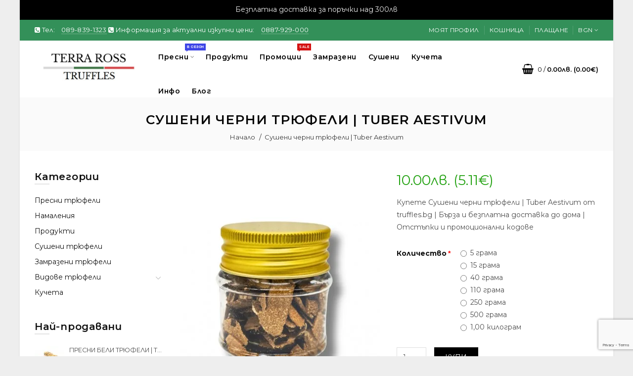

--- FILE ---
content_type: text/html; charset=utf-8
request_url: https://truffles.bg/susheni-cherni-letni-trufeli-aestivum
body_size: 24855
content:
<!DOCTYPE html>
<!--[if IE]><![endif]-->
<!--[if IE 8 ]><html dir="ltr" lang="bg-BG" class="ie8"><![endif]-->
<!--[if IE 9 ]><html dir="ltr" lang="bg-BG" class="ie9"><![endif]-->
<!--[if (gt IE 9)|!(IE)]><!-->
<html dir="ltr" lang="bg-BG">
<!--<![endif]-->
<head>

                                     
                    <meta property="og:title" content="Сушени черни  трюфели | Tuber Aestivum"/>
                     
                    <meta property="og:type" content="product"/>
                     
                    <meta property="og:site_name" content="Пресни трюфели и продукти"/>
                     
                    <meta property="og:image" content="https://truffles.bg/image/webp/catalog/dried/dry-uncinatum/dry-unicnatum-jar-500x500.webp"/>
                     
                    <meta property="og:image:width" content="500"/>
                     
                    <meta property="og:image:height" content="500"/>
                     
                    <meta property="og:url" content="https://truffles.bg/susheni-cherni-letni-trufeli-aestivum"/>
                     
                    <meta property="og:description" content="Изсушени черни трюфели са подходящи за всеки специалитет. Нашите клиенти&amp;nbsp;разполагат със сушени трюфели по всяко време на годината и при всеки специален случай, могат да впечатлят своите гости с този изискан продукт. Това един продукт с изключително качество и дълъг срок на съхранение. Използваната висока технология за дехидратиране на трюфели,&amp;nbsp; осигурява дълъг срок на съхранение, запазва аромата и формата на пресен трюфелНие препоръчваме 5-10гр., сушени трюфели на порцияСъставки: 100% Сушен черен трюфел Tuber Aestivum &amp;amp; UncinatumДруги имена: черен летен трюфел, трюфелСъхранение&amp;nbsp;в фризер при: -18 градуса&amp;nbsp;Трайност&amp;nbsp;при оптимално съхранение: 36 месеца"/>
                     
                    <meta property="product:original_price:amount" content="10.00"/>
                     
                    <meta property="product:original_price:currency" content="BGN"/>
                     
                    <meta property="og:availability" content="instock"/>
                     
                    <meta property="og:see_also" content="https://truffles.bg/susheni-beli-trufeli-tuber-borchii"/>
                     
                    <meta property="og:see_also" content="https://truffles.bg/susheni-smrackuli"/>
                     
                    <meta property="og:see_also" content="https://truffles.bg/susheni-beli-trufeli-magnatum-pico"/>
                     
                    <meta property="og:see_also" content="https://truffles.bg/susheni-cherni-zimni-trufeli-brumale"/>
                     
                    <meta property="og:see_also" content="https://truffles.bg/presni-beli-trufeli-magnatum-b-kachestvo"/>
                     
                    <meta property="og:see_also" content="https://truffles.bg/presni-cherni-esenni-trufeli-uncinatum-b-kachestvo"/>
                     
                    <meta property="og:see_also" content="https://truffles.bg/presni-beli-trufeli-magnatum-c-class"/>
                     
                    <meta property="og:see_also" content="https://truffles.bg/presni-cherni-esenni-trufeli-uncinatum-c-kachestvo"/>
                     
                    <meta property="og:see_also" content="https://truffles.bg/carpaco-ot-letni-trufeli"/>
                     
                    <meta property="og:see_also" content="https://truffles.bg/smlleni-cherni-trufeli"/>
                     
                    <meta property="og:see_also" content="https://truffles.bg/celi-cherni-trufeli"/>
                     
                    <meta property="og:see_also" content="https://truffles.bg/trufel-maslo-s-cheren-trufel"/>
                     
                 
                
                                     
                    <meta name="twitter:card" content="summary_large_image"/>
                     
                    <meta name="twitter:site" content=""/>
                     
                    <meta name="twitter:title" content="Сушени черни  трюфели | Tuber Aestivum"/>
                     
                    <meta name="twitter:description" content="Изсушени черни трюфели са подходящи за всеки специалитет. Нашите клиенти&amp;nbsp;разполагат със сушени трюфели по всяко време на годината и при всеки специален случай, могат да впечатлят своите гости с този изискан продукт. Това един продукт с изключително качество и дълъг срок на съхранение. Използваната висока технология за дехидратиране на трюфели,&amp;nbsp; осигурява дълъг срок на съхранение, запазва аромата и формата на пресен трюфелНие препоръчваме 5-10гр., сушени трюфели на порцияСъставки: 100% Сушен черен трюфел Tuber Aestivum &amp;amp; UncinatumДруги имена: черен летен трюфел, трюфелСъхранение&amp;nbsp;в фризер при: -18 градуса&amp;nbsp;Трайност&amp;nbsp;при оптимално съхранение: 36 месеца"/>
                     
                    <meta name="twitter:image" content="https://truffles.bg/image/webp/catalog/dried/dry-uncinatum/dry-unicnatum-jar-910x1155.webp"/>
                     
                 
                
                                     
                    <script type="application/ld+json">{"@context":"https:\/\/schema.org\/","@type":"Product","sku":"DBST","mpn":"DBST","image":["https:\/\/truffles.bg\/image\/webp\/catalog\/dried\/dry-uncinatum\/dry-unicnatum-jar-910x1155.webp"],"name":"\u0421\u0443\u0448\u0435\u043d\u0438 \u0447\u0435\u0440\u043d\u0438  \u0442\u0440\u044e\u0444\u0435\u043b\u0438 | Tuber Aestivum","description":"\u0418\u0437\u0441\u0443\u0448\u0435\u043d\u0438 \u0447\u0435\u0440\u043d\u0438 \u0442\u0440\u044e\u0444\u0435\u043b\u0438 \u0441\u0430 \u043f\u043e\u0434\u0445\u043e\u0434\u044f\u0449\u0438 \u0437\u0430 \u0432\u0441\u0435\u043a\u0438 \u0441\u043f\u0435\u0446\u0438\u0430\u043b\u0438\u0442\u0435\u0442. \u041d\u0430\u0448\u0438\u0442\u0435 \u043a\u043b\u0438\u0435\u043d\u0442\u0438&amp;nbsp;\u0440\u0430\u0437\u043f\u043e\u043b\u0430\u0433\u0430\u0442 \u0441\u044a\u0441 \u0441\u0443\u0448\u0435\u043d\u0438 \u0442\u0440\u044e\u0444\u0435\u043b\u0438 \u043f\u043e \u0432\u0441\u044f\u043a\u043e \u0432\u0440\u0435\u043c\u0435 \u043d\u0430 \u0433\u043e\u0434\u0438\u043d\u0430\u0442\u0430 \u0438 \u043f\u0440\u0438 \u0432\u0441\u0435\u043a\u0438 \u0441\u043f\u0435\u0446\u0438\u0430\u043b\u0435\u043d \u0441\u043b\u0443\u0447\u0430\u0439, \u043c\u043e\u0433\u0430\u0442 \u0434\u0430 \u0432\u043f\u0435\u0447\u0430\u0442\u043b\u044f\u0442 \u0441\u0432\u043e\u0438\u0442\u0435 \u0433\u043e\u0441\u0442\u0438 \u0441 \u0442\u043e\u0437\u0438 \u0438\u0437\u0438\u0441\u043a\u0430\u043d \u043f\u0440\u043e\u0434\u0443\u043a\u0442. \u0422\u043e\u0432\u0430 \u0435\u0434\u0438\u043d \u043f\u0440\u043e\u0434\u0443\u043a\u0442 \u0441 \u0438\u0437\u043a\u043b\u044e\u0447\u0438\u0442\u0435\u043b\u043d\u043e \u043a\u0430\u0447\u0435\u0441\u0442\u0432\u043e \u0438 \u0434\u044a\u043b\u044a\u0433 \u0441\u0440\u043e\u043a \u043d\u0430 \u0441\u044a\u0445\u0440\u0430\u043d\u0435\u043d\u0438\u0435. \u0418\u0437\u043f\u043e\u043b\u0437\u0432\u0430\u043d\u0430\u0442\u0430 \u0432\u0438\u0441\u043e\u043a\u0430 \u0442\u0435\u0445\u043d\u043e\u043b\u043e\u0433\u0438\u044f \u0437\u0430 \u0434\u0435\u0445\u0438\u0434\u0440\u0430\u0442\u0438\u0440\u0430\u043d\u0435 \u043d\u0430 \u0442\u0440\u044e\u0444\u0435\u043b\u0438,&amp;nbsp; \u043e\u0441\u0438\u0433\u0443\u0440\u044f\u0432\u0430 \u0434\u044a\u043b\u044a\u0433 \u0441\u0440\u043e\u043a \u043d\u0430 \u0441\u044a\u0445\u0440\u0430\u043d\u0435\u043d\u0438\u0435, \u0437\u0430\u043f\u0430\u0437\u0432\u0430 \u0430\u0440\u043e\u043c\u0430\u0442\u0430 \u0438 \u0444\u043e\u0440\u043c\u0430\u0442\u0430 \u043d\u0430 \u043f\u0440\u0435\u0441\u0435\u043d \u0442\u0440\u044e\u0444\u0435\u043b\u041d\u0438\u0435 \u043f\u0440\u0435\u043f\u043e\u0440\u044a\u0447\u0432\u0430\u043c\u0435 5-10\u0433\u0440., \u0441\u0443\u0448\u0435\u043d\u0438 \u0442\u0440\u044e\u0444\u0435\u043b\u0438 \u043d\u0430 \u043f\u043e\u0440\u0446\u0438\u044f\u0421\u044a\u0441\u0442\u0430\u0432\u043a\u0438: 100% \u0421\u0443\u0448\u0435\u043d \u0447\u0435\u0440\u0435\u043d \u0442\u0440\u044e\u0444\u0435\u043b Tuber Aestivum &amp;amp; Uncinatum\u0414\u0440\u0443\u0433\u0438 \u0438\u043c\u0435\u043d\u0430: \u0447\u0435\u0440\u0435\u043d \u043b\u0435\u0442\u0435\u043d \u0442\u0440\u044e\u0444\u0435\u043b, \u0442\u0440\u044e\u0444\u0435\u043b\u0421\u044a\u0445\u0440\u0430\u043d\u0435\u043d\u0438\u0435&amp;nbsp;\u0432 \u0444\u0440\u0438\u0437\u0435\u0440 \u043f\u0440\u0438: -18 \u0433\u0440\u0430\u0434\u0443\u0441\u0430&amp;nbsp;\u0422\u0440\u0430\u0439\u043d\u043e\u0441\u0442&amp;nbsp;\u043f\u0440\u0438 \u043e\u043f\u0442\u0438\u043c\u0430\u043b\u043d\u043e \u0441\u044a\u0445\u0440\u0430\u043d\u0435\u043d\u0438\u0435: 36 \u043c\u0435\u0441\u0435\u0446\u0430","productID":"198","brand":{"@type":"Brand","name":"\u0422\u0435\u0440\u0430\u0440\u043e\u0441 \u0415\u041e\u041e\u0414"},"review":[],"aggregateRating":[],"offers":{"@type":"Offer","url":"https:\/\/truffles.bg\/susheni-cherni-letni-trufeli-aestivum","availability":"https:\/\/schema.org\/InStock","price":"10.00","priceCurrency":"BGN","priceValidUntil":"2024-12-31"}}</script> 
                     
                    <!--huntbee breadcrumb structured data--><script type="application/ld+json">{"@context":"https:\/\/schema.org\/","@type":"BreadcrumbList","itemListElement":[{"@type":"ListItem","position":1,"name":"\u0421\u0443\u0448\u0435\u043d\u0438 \u0447\u0435\u0440\u043d\u0438  \u0442\u0440\u044e\u0444\u0435\u043b\u0438 | Tuber Aestivum","item":"https:\/\/truffles.bg\/susheni-cherni-letni-trufeli-aestivum"}]}</script> 
                     
                				
<link rel="apple-touch-icon" sizes="57x57" href="/apple-icon-57x57.png">
<link rel="apple-touch-icon" sizes="60x60" href="/apple-icon-60x60.png">
<link rel="apple-touch-icon" sizes="72x72" href="/apple-icon-72x72.png">
<link rel="apple-touch-icon" sizes="76x76" href="/apple-icon-76x76.png">
<link rel="apple-touch-icon" sizes="114x114" href="/apple-icon-114x114.png">
<link rel="apple-touch-icon" sizes="120x120" href="/apple-icon-120x120.png">
<link rel="apple-touch-icon" sizes="144x144" href="/apple-icon-144x144.png">
<link rel="apple-touch-icon" sizes="152x152" href="/apple-icon-152x152.png">
<link rel="apple-touch-icon" sizes="180x180" href="/apple-icon-180x180.png">
<link rel="icon" type="image/png" sizes="192x192" href="/android-icon-192x192.png">
<link rel="icon" type="image/png" sizes="32x32" href="/favicon-32x32.png">
<link rel="icon" type="image/png" sizes="96x96" href="/favicon-96x96.png">
<link rel="icon" type="image/png" sizes="16x16" href="/favicon-16x16.png">
<link rel="manifest" href="/manifest.json">
<meta name="msapplication-TileColor" content="#ffffff">
<meta name="msapplication-TileImage" content="/ms-icon-144x144.png">
<meta name="theme-color" content="#ffffff">
<meta charset="UTF-8"/>
<meta name="viewport" content="width=device-width, initial-scale=1">
<meta http-equiv="X-UA-Compatible" content="IE=edge">
	<meta name="robots" content="max-video-preview:-1">
	<meta name="robots" content="max-image-preview:large">
	<meta name="robots" content="max-snippet:-1">
    <meta name="max-snippet" content="-1">
    <meta name="max-video-preview" content="-1">
    <meta name="max-image-preview" content="large">
	<meta name="author" content="Rostislav"><meta name="publisher" content="Terra Ross">
<title>Сушени черни  трюфели | Tuber Aestivum</title>
<base href="https://truffles.bg/"/>
<meta name="description" content="Купете Сушени черни  трюфели | Tuber Aestivum от truffles.bg | Бърза и безплатна доставка до дома | Отстъпки и промоционални кодове"/><meta name="keywords" content="Сушени черни  трюфели | Tuber Aestivum"/><!-- Load essential resources -->
<script src="catalog/view/javascript/jquery/jquery-2.1.1.min.js"></script>
<link href="catalog/view/javascript/bootstrap/css/bootstrap.min.css" rel="stylesheet" media="screen"/>
<script src="catalog/view/javascript/bootstrap/js/bootstrap.min.js"></script>
<script src="catalog/view/theme/basel/js/slick.min.js"></script>
<script src="catalog/view/theme/basel/js/basel_common.js"></script>
<!-- Main stylesheet -->
<link href="catalog/view/theme/basel/stylesheet/stylesheet.css" rel="stylesheet">
<!-- Mandatory Theme Settings CSS -->
<style id="basel-mandatory-css">.top_line{line-height:41px}.header-main,.header-main .sign-in,#logo{line-height:115px;height:115px}.sticky-enabled.sticky-active .sticky-header.short:not(.slidedown) .header-main,.sticky-enabled.offset250 .sticky-header.slidedown .header-main,.sticky-enabled.sticky-active .sticky-header.short .header-main .sign-in,.sticky-enabled.sticky-active .sticky-header.short:not(.slidedown) .header-main #logo,.sticky-enabled.sticky-active .header6 .sticky-header.short .header-main #logo {line-height:70px;height:70px}@media (max-width:991px){.header-main,.sticky-enabled.offset250 .sticky-header.slidedown .header-main,#logo,.sticky-enabled.sticky-active .sticky-header.short .header-main #logo{line-height:70px;height:70px}}.table-cell.menu-cell,.main-menu:not(.vertical) > ul,.main-menu:not(.vertical) > ul > li,.main-menu:not(.vertical) > ul > li > a,.main-menu:not(.vertical) > ul > li.dropdown-wrapper > a .fa-angle-down,.main-menu.vertical .menu-heading {line-height:64px;height:64px}.sticky-enabled.sticky-active .table-cell.menu-cell:not(.vertical),.sticky-enabled.sticky-active .main-menu:not(.vertical) > ul,.sticky-enabled.sticky-active .main-menu:not(.vertical) > ul > li,.sticky-enabled.sticky-active .main-menu:not(.vertical) > ul > li > a,.sticky-enabled.sticky-active .main-menu:not(.vertical) > ul > li.dropdown-wrapper > a .fa-angle-down {line-height:64px;height:64px}.full-search-wrapper .search-main input,.full-search-wrapper .search-category select{height:45px;min-height:45px}@media (min-width:992px){.sticky-enabled.sticky-active .header3 .sticky-header-placeholder,.sticky-enabled.offset250 .header5 .header-main{padding-bottom:64px}}#logo img{max-width:250px}</style>
<!-- Plugin Stylesheet(s) -->
<link href="catalog/view/javascript/jquery/magnific/magnific-popup.css" rel="stylesheet" media="screen"/>
<link href="catalog/view/javascript/jquery/datetimepicker/bootstrap-datetimepicker.min.css" rel="stylesheet" media="screen"/>
<link href="catalog/view/javascript/magnific-popup-psa/popup-effect.css" rel="stylesheet" media="screen"/>
<link href="catalog/view/javascript/magnific-popup-psa/notify-form.css" rel="stylesheet" media="screen"/>
<link href="//fonts.googleapis.com/css?family=Roboto:400,700%7CKarla:400,400i,700%7CMontserrat:400,600,700%7CLora:400,400i%7C" rel="stylesheet" media="screen"/>
<!-- Pluing scripts(s) -->
<script src="catalog/view/javascript/jquery/magnific/jquery.magnific-popup.min.js"></script>
<script src="catalog/view/javascript/jquery/datetimepicker/moment/moment.min.js"></script>
<script src="catalog/view/javascript/jquery/datetimepicker/moment/moment-with-locales.min.js"></script>
<script src="catalog/view/javascript/jquery/datetimepicker/bootstrap-datetimepicker.min.js"></script>
<script src="catalog/view/theme/basel/js/theia-sticky-sidebar.min.js"></script>
<!-- Page specific meta information -->
<link href="https://truffles.bg/susheni-cherni-letni-trufeli-aestivum" rel="canonical"/>
<meta property="og:image" content="https://truffles.bg/image/webp/catalog/dried/dry-uncinatum/dry-unicnatum-jar-406x516.webp"/>
<link href="https://truffles.bg/image/catalog/icons/xfavicon-96x96.png.pagespeed.ic.9OF8vHmDrk.webp" rel="icon"/>
<!-- Analytic tools -->
<!-- Global site tag (gtag.js) - Google Analytics -->
<script async src="https://www.googletagmanager.com/gtag/js?id=UA-10229568-1"></script>
<script>window.dataLayer=window.dataLayer||[];function gtag(){dataLayer.push(arguments);}gtag('js',new Date());gtag('config','UA-10229568-1');</script>
<!-- Custom Color Scheme -->
<style id="basel-color-scheme">a:hover, a:focus, .menu-cell .dropdown-inner a:hover, .link-hover-color:hover, .primary-color, .cm_item .primary-color, .nav-tabs.text-center.nav-tabs-sm > li.active {color:#339059;}.primary-bg-color, .widget-title-style2 .widget .widget-title-separator:after, .nav-tabs.text-center.nav-tabs-sm > li.active > a:after,.nav-tabs > li > a:hover,.nav-tabs > li > a:focus,.nav-tabs > li.active > a,.nav-tabs > li.active > a:hover,.nav-tabs > li.active > a:focus {background-color:#339059;}div.ui-slider-range.ui-widget-header, .ui-state-default, .ui-widget-content .ui-state-default {background:#339059 !important;}.primary-color-border, .nav-tabs {border-color:#339059!important;}.top_notificaiton {background-color:#000000;}.top_notificaiton, .top_notificaiton a {color:#eeeeee;}.top_line {background-color:#339059;}.top_line, .top_line a {color:#ffffff;}.top_line .anim-underline:after, .top_line .links ul > li + li:before, .top_line .links .setting-ul > .setting-li:before {background-color:#ffffff;}.header-style {background-color:#ffffff;}.header-main, .header-main a:not(.btn), .header-main .main-menu > ul > li > a:hover {color:#000000;}.header-main .sign-in:after, .header-main .anim-underline:after, .header-main .sign-in .anim-underline:after {background-color:#000000;}.main-menu:not(.vertical) > ul > li:hover > a > .top, .header-main .shortcut-wrapper:hover .icon-magnifier, .header-main #cart:hover .shortcut-wrapper {opacity:0.8;}.shortcut-wrapper .counter {background-color:#339059;}.header-bottom, .menu-style {background-color:#ffffff;}.menu-style .main-menu a > .top,.menu-style .main-menu a > .fa-angle-down, .menu-style .main-menu .search-trigger {color:#eeeeee;}.menu-tag.sale {background-color:#d41212;}.menu-tag.sale:before {color:#d41212;}.menu-tag.new {background-color:#3e45e6;}.menu-tag.new:before {color:#3e45e6;}.vertical-menu-bg, .vertical-menu-bg.dropdown-content {background-color:#339059;}.main-menu.vertical > ul > li:hover > a {background-color:#fbbc34;}.title_in_bc .breadcrumb-holder {background-color:#fafafa;}.title_in_bc .breadcrumb-holder, .title_in_bc .breadcrumb-holder .basel-back-btn {color:#060606;}.title_in_bc .basel-back-btn>i,.title_in_bc .basel-back-btn>i:after {background-color:#060606;}.btn-primary, a.btn-primary,.btn-neutral {background-color:#000000;color:#ffffff;}.btn-primary:hover,.btn-primary.active,.btn-primary:focus,.btn-default:hover,.btn-default.active,.btn-default:focus {background-color:#3e3e3e!important;color:#ffffff !important;}.btn-contrast-outline {border-color:#339059;color:#339059;}.btn-contrast, a.btn-contrast, .btn-contrast-outline:hover {background-color:#339059;}.sale_badge {background-color:#339059;color:#ffffff}.new_badge {background-color:#276f44;color:#ffffff}.price, #cart-content .totals tbody > tr:last-child > td:last-child {color:#23a212}#footer {background-color:#000000;}#footer, #footer a, #footer a:hover, #footer h5 {color:#ffffff;}#footer .footer-copyright:before {background-color:#ffffff;opacity:0.05;}#footer h5:after {background-color:#cccccc;}body.boxed-layout {background-color:#eeeeee;};</style>
<!-- Custom Fonts -->
<style id="basel-fonts">body,.product-name.main-font,.gridlist .single-product .product-name,.gridlist .single-blog .blog-title,#bc-h1-holder #page-title{font-family:'Montserrat',sans-serif}.header-main .sign-in .anim-underline,.special_countdown p,.blog .blog_stats i,label i,.cm_item i{font-style:normal}b,strong,.nav-tabs>li>a,#cart-content .totals tbody>tr:last-child>td,.main-menu .dropdown-inner .static-menu>ul>li.has-sub>a,.main-menu.vertical>ul>li>a,.table-bordered>thead>tr>td,.table-bordered>tbody>tr>td.total-cell,.table-bordered.totals tbody>tr:last-child>td:last-child,.compare-table table tbody tr td:first-child,.totals-slip .table-holder table tr:last-child td,.panel-group .panel-heading .panel-title,.badge i,.product-style1 .grid .single-product .price-wrapper .btn-outline,.options .name label,.dropdown-inner h4.column-title,.product-style6 .grid .single-product .price,.product-style6 .single-product .btn-contrast{font-weight:600}.product-name,.blog-title,.product-h1 h1,.contrast-heading,.contrast-font{font-family:Arial,Helvetica\ Neue,Helvetica,sans-serif}.promo-style-2 h3,.promo-style-4 h3,.table-bordered>tbody>tr>td.price-cell,.grid .single-product .price,.menu-product .sale-counter div,.table.specification>tbody>tr>td b,.bordered-list-title{font-size:16px}.table.products .remove,.full-search-wrapper .search-category select,.blog_post .blog_comment,.video-jumbotron p,.compare-table table tbody tr td:first-child,.grid .single-product .product-name,.grid .single-product .product-name:hover,.list .single-product .product-name{font-size:15px}body,input,textarea,select,.form-control,.icon-element,.main-menu>ul>li,.grid-holder .item,.cm_content .cm_item,.instruction-box .caption a,.btn,a.button,input.button,button.button,a.button-circle,.single-product .price .price-old,.special_countdown p,.list .item.single-product .price-tax,.form-control,label,.icon-element{font-size:14px}small,.form-control.input-sm,.shortcut-wrapper,.header5 .links>ul>li>a,.header5 .setting-ul>.setting-li>a,.breadcrumb,.sign-up-field .sign-up-respond span,.badge i,.special_countdown div i,.top_line{font-size:13px}.tooltip,.links ul>li>a,.setting-ul>.setting-li>a,.table.products .product-name,#cart-content .totals,.main-menu.vertical>ul>li>a,.single-blog .banner_wrap .tags a,.bordered-list a{font-size:12px}h1,h2,h3,h4,h5,h6{font-family:'Montserrat',sans-serif;font-weight:550}.panel-group .panel-heading .panel-title,legend{font-size:20px}.title_in_bc .login-area h2,.panel-body h2,h3.lined-title.lg,.grid1 .single-blog .blog-title,.grid2 .single-blog .blog-title{font-size:28px}h1,.product-info .table-cell.right h1#page-title{font-family:'Montserrat',sans-serif;font-size:26px;font-weight:400;text-transform:uppercase;letter-spacing:1px}.title_in_bc .breadcrumb-holder #title-holder{font-family:'Montserrat',sans-serif}.title_in_bc .breadcrumb-holder #title-holder #page-title,.title_in_bc.tall_height_bc .breadcrumb-holder #title-holder #page-title,.title_in_bc.extra_tall_height_bc .breadcrumb-holder #title-holder #page-title{font-size:26px;font-weight:600;text-transform:uppercase;letter-spacing:1px}.widget .widget-title .main-title{font-family:'Montserrat',sans-serif;font-size:26px;font-weight:600;text-transform:none;letter-spacing:0}.lang-curr-wrapper h4,.column .widget .widget-title .main-title,#footer h5,.dropdown-inner h4.column-title b,.blog_post .section-title{font-family:'Montserrat',sans-serif;font-size:20px;font-weight:600;text-transform:none;letter-spacing:.75px}.main-menu:not(.vertical) > ul > li > a > .top {font-family:'Montserrat',sans-serif;font-size:14px;font-weight:600;text-transform:none;letter-spacing:.5px}</style>
<script src="https://js.stripe.com/v3/"></script>

			 <!-- Global site tag (gtag.js) - Google Analytics -->
<script async src="https://www.googletagmanager.com/gtag/js?id=UA-10229568-1"></script>
<script>window.dataLayer=window.dataLayer||[];function gtag(){dataLayer.push(arguments);}gtag('js',new Date());gtag('config','UA-10229568-1');</script>  
            <!--huntbee GA user tracking -->   
             
              			
</head>
<body class="product-product-198 product-style1 global-cart-shoppingbasket sticky-enabled wishlist_disabled compare_disabled quickview_disabled hide_ex_tax cut-names basel-back-btn-disabled boxed-layout wide_container widget-title-style2 title_in_bc">
<div class="main-menu-wrapper hidden-md hidden-lg">
<ul class="mobile-top">
    <li class="mobile-lang-curr"></li>
    </ul>
<ul class="categories">
<!-- Mega menu -->




  		                              


<!-- Top level items -->
<li class=" has-sub dropdown-wrapper from-bottom">
<a href="/presni-trufeli" class=" description ">
<span class="top">Пресни</span><i class="menu-tag new"> В сезон</i><i class='fa fa-angle-down'></i>
</a>
<!-- Sub Menu items -->
<!-- if full width -->
<div class="dropdown-content sub-holder dropdown-left narrow" style="">


<div class="dropdown-inner">
<div class="row">




<div class="col-xs-12 col-sm-6 ">
<div class="menu-item">
<h4 class="column-title"><b>Черни Трюфели</b></h4>
<!-- CATEGORIES CONTENT -->
<div class="categories">
<div class="row"><div class="col-sm-12 hover-menu"><ul><li><a href="https://truffles.bg/tuber-melanosporum">Tuber Melanosporum</a></li><li><a href="https://truffles.bg/tuber-uncinatum">Tuber Uncinatum</a></li><li><a href="https://truffles.bg/tuber-aestivum">Tuber Aestivum</a></li><li><a href="https://truffles.bg/tuber-brumale">Tuber Brumale</a></li><li><a href="https://truffles.bg/tuber-macrosporum">Tuber Macrosporum</a></li><li><a href="https://truffles.bg/tuber-mesentericum">Tuber Mesentericum</a></li></ul></div></div>
</div>
</div>
</div>




<div class="col-xs-12 col-sm-6 ">
<div class="menu-item">
<h4 class="column-title"><b>Бели Трюфели</b></h4>
<!-- CATEGORIES CONTENT -->
<div class="categories">
<div class="row"><div class="col-sm-12 hover-menu"><ul><li><a href="https://truffles.bg/tuber-magnatum">Tuber Magnatum pico</a></li><li><a href="https://truffles.bg/tuber-borchii">Tuber Borchii</a></li></ul></div></div>
</div>
</div>
</div>
</div> <!-- row -->
</div>


</div>
</li>



                            


<!-- Top level items -->
<li class="">
<a href="/produkti" class=" ">
<span class="top">Продукти</span>
</a>
</li>



                            


<!-- Top level items -->
<li class="">
<a href="/namalenia" class=" description ">
<span class="top">Промоции</span><i class="menu-tag sale">SALE</i>
</a>
</li>



                            


<!-- Top level items -->
<li class="">
<a href="/zamrazeni-trufeli" class=" ">
<span class="top">Замразени</span>
</a>
</li>



                            


<!-- Top level items -->
<li class="">
<a href="/susheni-trufeli" class=" ">
<span class="top">Сушени</span>
</a>
</li>



                            


<!-- Top level items -->
<li class="">
<a href="/kucheta" class=" ">
<span class="top">Кучета</span>
</a>
</li>



                            


<!-- Top level items -->
<li class="">
<a href="blog-nachalo" class=" ">
<span class="top">Инфо</span>
</a>
</li>



                            


<!-- Top level items -->
<li class="">
<a href="blog-nachalo" class=" ">
<span class="top">Блог</span>
</a>
</li></ul>
<ul class="categories">
            <!-- Mega menu -->
            </ul>
<ul class="categories">
    <li class="static-link"><a class="anim-underline" href="https://truffles.bg/index.php?route=account/account" title="Моят профил">Моят профил</a></li>
<li class="static-link is_wishlist"><a class="anim-underline wishlist-total" href="https://truffles.bg/index.php?route=account/wishlist" title="Любими (0)"><span>Любими (0)</span></a></li>
<li class="static-link"><a class="anim-underline" href="https://truffles.bg/index.php?route=checkout/cart" title="Кошница">Кошница</a></li>
<li class="static-link"><a class="anim-underline" href="https://truffles.bg/index.php?route=checkout/checkout" title="Плащане">Плащане</a></li>
</ul>
</div>
<span class="body-cover menu-closer"></span><div class="outer-container main-wrapper">
<div class="top_notificaiton">
  <div class="container  text-center">
    <div class="table">
    <div class="table-cell w100"><div class="ellipsis-wrap">Безплатна доставка за поръчки над 300лв</div></div>
        </div>
  </div>
</div>
<div class="header-wrapper header2 fixed-header-possible">

<div class="top_line">
  <div class="container boxed">
  	<div class="table">
        <div class="table-cell left sm-text-center xs-text-center">
            <div class="promo-message"><i class="fa fa-phone-square"></i> Тел: <span style="margin-left:10px; border-bottom: 1px solid rgba(255,255,255,0.3);"> 089-839-1323</span>     <i class="fa fa-phone-square"></i> Информация за актуални изкупни цени:   <span style="margin-left:10px; border-bottom: 1px solid rgba(255,255,255,0.3);">0887-929-000</span></div>
        </div>
        <div class="table-cell text-right hidden-xs hidden-sm">
            <div class="links">
            <ul>
            <li class="static-link"><a class="anim-underline" href="https://truffles.bg/index.php?route=account/account" title="Моят профил">Моят профил</a></li>
<li class="static-link is_wishlist"><a class="anim-underline wishlist-total" href="https://truffles.bg/index.php?route=account/wishlist" title="Любими (0)"><span>Любими (0)</span></a></li>
<li class="static-link"><a class="anim-underline" href="https://truffles.bg/index.php?route=checkout/cart" title="Кошница">Кошница</a></li>
<li class="static-link"><a class="anim-underline" href="https://truffles.bg/index.php?route=checkout/checkout" title="Плащане">Плащане</a></li>
            </ul>
                        <div class="setting-ul">
            <div class="setting-li dropdown-wrapper from-left lang-curr-trigger nowrap"><a>
            <span><span>BGN</span></span>
            </a>
            <div class="dropdown-content dropdown-right lang-curr-wrapper">
            
            <div class="option">
<h4>Валута</h4>
<p><a class="anim-underline" onclick="$('input[name=\'code\']').attr('value', 'EUR'); $('#form-currency').submit();">Euro</a></p>
<p><span class="anim-underline active">Български лев</span></p>
<select name="currency-select" id="currency-select">
<option value="EUR">EUR</option>
<option value="BGN" selected="selected">BGN</option>
</select>
<form action="https://truffles.bg/index.php?route=common/currency/currency" method="post" enctype="multipart/form-data" id="form-currency">  
<input type="hidden" name="code" id="curr-code" value=""/>
<input type="hidden" name="redirect" value="https://truffles.bg/susheni-cherni-letni-trufeli-aestivum"/>
</form>
<script>$(document).ready(function(){$('.mobile-lang-curr').addClass('has-c');$('#currency-select').appendTo('.mobile-lang-curr');});</script>
</div>

            </div>
            </div>
            </div>
                        </div>
        </div>
    </div> <!-- .table ends -->
  </div> <!-- .container ends -->
</div> <!-- .top_line ends -->
<span class="table header-main sticky-header-placeholder">&nbsp;</span>
<div class="sticky-header outer-container header-style">
  <div class="container boxed">
    <div class="table header-main menu-aligned-center">
    
    <div class="table-cell text-left w20 logo">
    	        <div id="logo">
    	<a href="https://truffles.bg/"><img src="https://truffles.bg/image/catalog/logo/xLOGO-NEW.jpg.pagespeed.ic.K72B5h1Azx.webp" title="Пресни трюфели и продукти" alt="Пресни трюфели и продукти"/></a>
        </div>
    	    </div>
    
        <div class="table-cell text-center w60 menu-cell hidden-xs hidden-sm">
        <div class="main-menu">
            <ul class="categories">
               
                <!-- Mega menu -->
                                



  		                              


<!-- Top level items -->
<li class=" has-sub dropdown-wrapper from-bottom">
<a href="/presni-trufeli" class=" description ">
<span class="top">Пресни</span><i class="menu-tag new"> В сезон</i><i class='fa fa-angle-down'></i>
</a>
<!-- Sub Menu items -->
<!-- if full width -->
<div class="dropdown-content sub-holder dropdown-left" style="width:800px;">


<div class="dropdown-inner">
<div class="row">




<div class="col-xs-12 col-sm-6 ">
<div class="menu-item">
<h4 class="column-title"><b>Черни Трюфели</b></h4>
<!-- CATEGORIES CONTENT -->
<div class="categories">
<div class="row"><div class="col-sm-12 hover-menu"><ul><li><a href="https://truffles.bg/tuber-melanosporum">Tuber Melanosporum</a></li><li><a href="https://truffles.bg/tuber-uncinatum">Tuber Uncinatum</a></li><li><a href="https://truffles.bg/tuber-aestivum">Tuber Aestivum</a></li><li><a href="https://truffles.bg/tuber-brumale">Tuber Brumale</a></li><li><a href="https://truffles.bg/tuber-macrosporum">Tuber Macrosporum</a></li><li><a href="https://truffles.bg/tuber-mesentericum">Tuber Mesentericum</a></li></ul></div></div>
</div>
</div>
</div>




<div class="col-xs-12 col-sm-6 ">
<div class="menu-item">
<h4 class="column-title"><b>Бели Трюфели</b></h4>
<!-- CATEGORIES CONTENT -->
<div class="categories">
<div class="row"><div class="col-sm-12 hover-menu"><ul><li><a href="https://truffles.bg/tuber-magnatum">Tuber Magnatum pico</a></li><li><a href="https://truffles.bg/tuber-borchii">Tuber Borchii</a></li></ul></div></div>
</div>
</div>
</div>
</div> <!-- row -->
</div>


</div>
</li>                                



                            


<!-- Top level items -->
<li class="">
<a href="/produkti" class=" ">
<span class="top">Продукти</span>
</a>
</li>                                



                            


<!-- Top level items -->
<li class="">
<a href="/namalenia" class=" description ">
<span class="top">Промоции</span><i class="menu-tag sale">SALE</i>
</a>
</li>                                



                            


<!-- Top level items -->
<li class="">
<a href="/zamrazeni-trufeli" class=" ">
<span class="top">Замразени</span>
</a>
</li>                                



                            


<!-- Top level items -->
<li class="">
<a href="/susheni-trufeli" class=" ">
<span class="top">Сушени</span>
</a>
</li>                                



                            


<!-- Top level items -->
<li class="">
<a href="/kucheta" class=" ">
<span class="top">Кучета</span>
</a>
</li>                                



                            


<!-- Top level items -->
<li class="">
<a href="blog-nachalo" class=" ">
<span class="top">Инфо</span>
</a>
</li>                                



                            


<!-- Top level items -->
<li class="">
<a href="blog-nachalo" class=" ">
<span class="top">Блог</span>
</a>
</li>                                          </ul>
        </div>
    </div>
        
    <div class="table-cell w20 shortcuts text-right"> 
       
       <div class="font-zero">
        
                
        <div class="icon-element is_wishlist">
        <a class="shortcut-wrapper wishlist" href="https://truffles.bg/index.php?route=account/wishlist">
        <div class="wishlist-hover"><i class="icon-heart icon"></i><span class="counter wishlist-counter">0</span></div>
        </a>
        </div>
        
        <div class="icon-element catalog_hide">
        <div id="cart" class="dropdown-wrapper from-top">
        <a href="https://truffles.bg/index.php?route=checkout/cart" class="shortcut-wrapper cart">
        <i id="cart-icon" class="global-cart icon"></i> <span id="cart-total" class="nowrap">
        <span class="counter cart-total-items">0</span> <span class="slash hidden-md hidden-sm hidden-xs">/</span>&nbsp;<b class="cart-total-amount hidden-sm hidden-xs">0.00лв.<span style=> (0.00€)</span></b>
        </span>
        </a>
        <div class="dropdown-content dropdown-right hidden-sm hidden-xs">
          <ul id="cart-content">
        <li>
      <div class="table empty">
      <div class="table-cell"><i class="global-cart"></i></div>
      <div class="table-cell">Вашата кошница е празна!</div>
      </div>
    </li>
      </ul>
        </div>
		</div>
        </div>
        
        <div class="icon-element">
        <a class="shortcut-wrapper menu-trigger hidden-md hidden-lg">
        <i class="icon-line-menu icon"></i>
        </a>
        </div>
        
       </div>
        
    </div>
    
    </div> <!-- .table.header_main ends -->
  </div> <!-- .container ends -->
</div> <!-- .sticky ends -->

</div> <!-- .header_wrapper ends --><!-- breadcrumb -->
<div class="breadcrumb-holder">
<div class="container">
<span id="title-holder">&nbsp;</span>
<div class="links-holder">
<a class="basel-back-btn" onClick="history.go(-1); return false;"><i></i></a><span>&nbsp;</span>
</div>
</div>
</div>
<div class="container">

</div>

<style>.product-page .image-area{width:406px}.product-page .main-image{width:406px}.product-page .image-additional{width:406px}.product-page .image-additional.has-arrows{}@media (min-width:992px) and (max-width:1199px){.product-page .image-area{width:324.8px}.product-page .main-image{width:324.8px}.product-page .image-additional{width:324.8px}}</style>

<ul class="breadcrumb">
        <li><a href="https://truffles.bg/">Начало</a></li>
        <li><a href="https://truffles.bg/susheni-cherni-letni-trufeli-aestivum">Сушени черни  трюфели | Tuber Aestivum</a></li>
      </ul>

<div class="container product-layout images-bottom">
  
  <div class="row"><div id="column-left" class="column col-sm-4 col-md-3">
<div class="inner">
    <div class="widget">
<div class="widget-title">
    <p class="main-title"><span>Категории</span></p>
    <p class="widget-title-separator"><i class="icon-line-cross"></i></p>
</div>
<ul class="plain-menu cat">
		<li><a href="https://truffles.bg/presni-trufeli">Пресни трюфели</a> 
	         </li>
		<li><a href="https://truffles.bg/namalenia">Намаления</a> 
	         </li>
		<li><a href="https://truffles.bg/produkti">Продукти</a> 
	         </li>
		<li><a href="https://truffles.bg/susheni-trufeli">Сушени трюфели</a> 
	         </li>
		<li><a href="https://truffles.bg/zamrazeni-trufeli">Замразени трюфели</a> 
	         </li>
		<li><a href="https://truffles.bg/vidove-trufeli">Видове трюфели</a> 
	            <div class="sign"><i class="icon-arrow-right"></i></div>
      <ul>
		  		  					<li class=""><a href="https://truffles.bg/tuber-magnatum">Tuber Magnatum pico</a></li>
						  		  					<li class=""><a href="https://truffles.bg/tuber-melanosporum">Tuber Melanosporum</a></li>
						  		  					<li class=""><a href="https://truffles.bg/tuber-uncinatum">Tuber Uncinatum</a></li>
						  		  					<li class=""><a href="https://truffles.bg/tuber-aestivum">Tuber Aestivum</a></li>
						  		  					<li class=""><a href="https://truffles.bg/tuber-mesentericum">Tuber Mesentericum</a></li>
						  		  					<li class=""><a href="https://truffles.bg/tuber-macrosporum">Tuber Macrosporum</a></li>
						  		  					<li class=""><a href="https://truffles.bg/tuber-brumale">Tuber Brumale</a></li>
						  		  					<li class=""><a href="https://truffles.bg/tuber-borchii">Tuber Borchii</a></li>
						        </ul>
         </li>
		<li><a href="https://truffles.bg/kucheta">Кучета</a> 
	         </li>
</ul>
</div>

<script>$('.plain-menu.cat > li').bind().click(function(e){$(this).toggleClass("open").find('>ul').stop(true,true).slideToggle(350).end().siblings().find('>ul').slideUp().parent().removeClass("open");e.stopPropagation();});$('.plain-menu.cat li a').click(function(e){e.stopPropagation();});$('.plain-menu.cat > li > ul > li').bind().click(function(e){$(this).toggleClass("open").find('>ul').stop(true,true).slideToggle(350).end().siblings().find('>ul').slideUp().parent().removeClass("open");e.stopPropagation();});$('.plain-menu.cat li ul li a').click(function(e){e.stopPropagation();});</script>
    <div class="widget module0 "> 
<!-- Block Title -->
<div class="widget-title">
 
<p class="main-title"><span>Най-продавани</span></p>
<p class="widget-title-separator"><i class="icon-line-cross"></i></p>
</div>
<div class="tab-content has-carousel overflow-hidden">
<!-- Product Group(s) -->
<div class="tab-pane active in fade" id="tab00">
    <div class="grid-holder gridlist prod_module0">
                    <div class="item single-product">
            <div class="image" style="width:60px">
                <a href="https://truffles.bg/presni-beli-trufeli-magnatum-extra-kachestvo">
                <img src="https://truffles.bg/image/webp/catalog/truffles-pictures/tuber-magnatum/magnatum-Extra-60x76.webp" alt="Пресни бели трюфели | Tuber Magnatum pico (Екстра-качество)" title="Пресни бели трюфели | Tuber Magnatum pico (Екстра-качество)"/>
                                </a>
                        										            <a class="img-overlay" href="https://truffles.bg/presni-beli-trufeli-magnatum-extra-kachestvo"></a>
            <div class="btn-center catalog_hide"><a class="btn btn-light-outline btn-thin" onclick="cart.add('235', '1');">Купи</a></div>
            <div class="icons-wrapper">
            <a class="icon is-cart catalog_hide" data-toggle="tooltip" data-placement="left" data-title="Купи" onclick="cart.add('235', '1');"><span class="global-cart"></span></a>
            <a class="icon is_wishlist" data-toggle="tooltip" data-placement="left" data-title="Добави в любими" onclick="wishlist.add('235');"><span class="icon-heart"></span></a>
            <a class="icon is_compare" onclick="compare.add('235');" data-toggle="tooltip" data-placement="left" data-title="Сравни продукт"><span class="icon-refresh"></span></a>
            <a class="icon is_quickview hidden-xs" onclick="quickview('235');" data-toggle="tooltip" data-placement="left" data-title="Бърз преглед"><span class="icon-magnifier-add"></span></a>
            </div> <!-- .icons-wrapper -->
            </div><!-- .image ends -->
            <div class="caption">
            <a class="product-name" href="https://truffles.bg/presni-beli-trufeli-magnatum-extra-kachestvo">Пресни бели трюфели | Tuber Magnatum pico (Екстра-качество)</a>
                        <div class="price-wrapper">
                        <div class="price">
                                <span>1,200.00лв.<span style=> (613.56€)</span></span>
                                                <span class="price-tax">без ДДС: 1,000.00лв.<span style=> (511.30€)</span></span>
                            </div><!-- .price -->
                        <p class="description"></p>
            <a class="btn catalog_hide btn-outline" onclick="cart.add('235', '1');"><span class="global-cart"></span>Купи</a>
            </div><!-- .price-wrapper -->
            <div class="plain-links">
            <a class="icon is_wishlist link-hover-color" onclick="wishlist.add('235');"><span class="icon-heart"></span> Добави в любими</a>
            <a class="icon is_compare link-hover-color" onclick="compare.add('235');"><span class="icon-refresh"></span> Сравни продукт</a>
            <a class="icon is_quickview link-hover-color" onclick="quickview('235');"><span class="icon-magnifier-add"></span> Бърз преглед</a>
            </div><!-- .plain-links-->
            </div><!-- .caption-->
                        </div><!-- .single-product ends -->
                    <div class="item single-product">
            <div class="image" style="width:60px">
                <a href="https://truffles.bg/presni-beli-trufeli-magnatum-a-kachestvo">
                <img src="https://truffles.bg/image/webp/catalog/truffles-pictures/tuber-magnatum/white-truffle-a-60x76.webp" alt="Пресни бели трюфели | Tuber Magnatum pico (А-качество)" title="Пресни бели трюфели | Tuber Magnatum pico (А-качество)"/>
                                </a>
                        										            <a class="img-overlay" href="https://truffles.bg/presni-beli-trufeli-magnatum-a-kachestvo"></a>
            <div class="btn-center catalog_hide"><a class="btn btn-light-outline btn-thin" onclick="cart.add('234', '1');">Купи</a></div>
            <div class="icons-wrapper">
            <a class="icon is-cart catalog_hide" data-toggle="tooltip" data-placement="left" data-title="Купи" onclick="cart.add('234', '1');"><span class="global-cart"></span></a>
            <a class="icon is_wishlist" data-toggle="tooltip" data-placement="left" data-title="Добави в любими" onclick="wishlist.add('234');"><span class="icon-heart"></span></a>
            <a class="icon is_compare" onclick="compare.add('234');" data-toggle="tooltip" data-placement="left" data-title="Сравни продукт"><span class="icon-refresh"></span></a>
            <a class="icon is_quickview hidden-xs" onclick="quickview('234');" data-toggle="tooltip" data-placement="left" data-title="Бърз преглед"><span class="icon-magnifier-add"></span></a>
            </div> <!-- .icons-wrapper -->
            </div><!-- .image ends -->
            <div class="caption">
            <a class="product-name" href="https://truffles.bg/presni-beli-trufeli-magnatum-a-kachestvo">Пресни бели трюфели | Tuber Magnatum pico (А-качество)</a>
                        <div class="price-wrapper">
                        <div class="price">
                                <span>180.00лв.<span style=> (92.03€)</span></span>
                                                <span class="price-tax">без ДДС: 150.00лв.<span style=> (76.70€)</span></span>
                            </div><!-- .price -->
                        <p class="description"></p>
            <a class="btn catalog_hide btn-outline" onclick="cart.add('234', '1');"><span class="global-cart"></span>Купи</a>
            </div><!-- .price-wrapper -->
            <div class="plain-links">
            <a class="icon is_wishlist link-hover-color" onclick="wishlist.add('234');"><span class="icon-heart"></span> Добави в любими</a>
            <a class="icon is_compare link-hover-color" onclick="compare.add('234');"><span class="icon-refresh"></span> Сравни продукт</a>
            <a class="icon is_quickview link-hover-color" onclick="quickview('234');"><span class="icon-magnifier-add"></span> Бърз преглед</a>
            </div><!-- .plain-links-->
            </div><!-- .caption-->
                        </div><!-- .single-product ends -->
                    <div class="item single-product">
            <div class="image" style="width:60px">
                <a href="https://truffles.bg/presni-beli-trufeli-magnatum-b-kachestvo">
                <img src="https://truffles.bg/image/webp/catalog/truffles-pictures/tuber-magnatum/white-truffle-b-60x76.webp" alt="Пресни бели трюфели | Tuber Magnatum pico (B-качество)" title="Пресни бели трюфели | Tuber Magnatum pico (B-качество)"/>
                                </a>
                        										            <a class="img-overlay" href="https://truffles.bg/presni-beli-trufeli-magnatum-b-kachestvo"></a>
            <div class="btn-center catalog_hide"><a class="btn btn-light-outline btn-thin" onclick="cart.add('161', '1');">Купи</a></div>
            <div class="icons-wrapper">
            <a class="icon is-cart catalog_hide" data-toggle="tooltip" data-placement="left" data-title="Купи" onclick="cart.add('161', '1');"><span class="global-cart"></span></a>
            <a class="icon is_wishlist" data-toggle="tooltip" data-placement="left" data-title="Добави в любими" onclick="wishlist.add('161');"><span class="icon-heart"></span></a>
            <a class="icon is_compare" onclick="compare.add('161');" data-toggle="tooltip" data-placement="left" data-title="Сравни продукт"><span class="icon-refresh"></span></a>
            <a class="icon is_quickview hidden-xs" onclick="quickview('161');" data-toggle="tooltip" data-placement="left" data-title="Бърз преглед"><span class="icon-magnifier-add"></span></a>
            </div> <!-- .icons-wrapper -->
            </div><!-- .image ends -->
            <div class="caption">
            <a class="product-name" href="https://truffles.bg/presni-beli-trufeli-magnatum-b-kachestvo">Пресни бели трюфели | Tuber Magnatum pico (B-качество)</a>
                        <div class="price-wrapper">
                        <div class="price">
                                <span>100.00лв.<span style=> (51.13€)</span></span>
                                                <span class="price-tax">без ДДС: 83.33лв.<span style=> (42.61€)</span></span>
                            </div><!-- .price -->
                        <p class="description"></p>
            <a class="btn catalog_hide btn-outline" onclick="cart.add('161', '1');"><span class="global-cart"></span>Купи</a>
            </div><!-- .price-wrapper -->
            <div class="plain-links">
            <a class="icon is_wishlist link-hover-color" onclick="wishlist.add('161');"><span class="icon-heart"></span> Добави в любими</a>
            <a class="icon is_compare link-hover-color" onclick="compare.add('161');"><span class="icon-refresh"></span> Сравни продукт</a>
            <a class="icon is_quickview link-hover-color" onclick="quickview('161');"><span class="icon-magnifier-add"></span> Бърз преглед</a>
            </div><!-- .plain-links-->
            </div><!-- .caption-->
                        </div><!-- .single-product ends -->
                    <div class="item single-product">
            <div class="image" style="width:60px">
                <a href="https://truffles.bg/presni-beli-trufeli-magnatum-c-class">
                <img src="https://truffles.bg/image/webp/catalog/truffles-pictures/tuber-magnatum/white-truffle-c-60x76.webp" alt="Пресни бели трюфели | Tuber Magnatum pico (С-качество)" title="Пресни бели трюфели | Tuber Magnatum pico (С-качество)"/>
                                </a>
                        										            <a class="img-overlay" href="https://truffles.bg/presni-beli-trufeli-magnatum-c-class"></a>
            <div class="btn-center catalog_hide"><a class="btn btn-light-outline btn-thin" onclick="cart.add('165', '1');">Купи</a></div>
            <div class="icons-wrapper">
            <a class="icon is-cart catalog_hide" data-toggle="tooltip" data-placement="left" data-title="Купи" onclick="cart.add('165', '1');"><span class="global-cart"></span></a>
            <a class="icon is_wishlist" data-toggle="tooltip" data-placement="left" data-title="Добави в любими" onclick="wishlist.add('165');"><span class="icon-heart"></span></a>
            <a class="icon is_compare" onclick="compare.add('165');" data-toggle="tooltip" data-placement="left" data-title="Сравни продукт"><span class="icon-refresh"></span></a>
            <a class="icon is_quickview hidden-xs" onclick="quickview('165');" data-toggle="tooltip" data-placement="left" data-title="Бърз преглед"><span class="icon-magnifier-add"></span></a>
            </div> <!-- .icons-wrapper -->
            </div><!-- .image ends -->
            <div class="caption">
            <a class="product-name" href="https://truffles.bg/presni-beli-trufeli-magnatum-c-class">Пресни бели трюфели | Tuber Magnatum pico (С-качество)</a>
                        <div class="price-wrapper">
                        <div class="price">
                                <span>40.00лв.<span style=> (20.45€)</span></span>
                                                <span class="price-tax">без ДДС: 33.33лв.<span style=> (17.04€)</span></span>
                            </div><!-- .price -->
                        <p class="description"></p>
            <a class="btn catalog_hide btn-outline" onclick="cart.add('165', '1');"><span class="global-cart"></span>Купи</a>
            </div><!-- .price-wrapper -->
            <div class="plain-links">
            <a class="icon is_wishlist link-hover-color" onclick="wishlist.add('165');"><span class="icon-heart"></span> Добави в любими</a>
            <a class="icon is_compare link-hover-color" onclick="compare.add('165');"><span class="icon-refresh"></span> Сравни продукт</a>
            <a class="icon is_quickview link-hover-color" onclick="quickview('165');"><span class="icon-magnifier-add"></span> Бърз преглед</a>
            </div><!-- .plain-links-->
            </div><!-- .caption-->
                        </div><!-- .single-product ends -->
            </div>
</div>
</div>
<div class="clearfix"></div>
</div>

  </div>
</div>

                <div id="content" class="product-main no-min-height col-md-9 col-sm-8">
    
    
    <div class="table product-info product-page">
     
     <div class="table-cell left">
     
          <div class="image-area hover-zoom-disabled" id="gallery">
            
                <div class="main-image">
        
                
        		
		
        <a class="link cloud-zoom cloud-zoom" id="main-image" href="https://truffles.bg/image/webp/catalog/dried/dry-uncinatum/dry-unicnatum-jar-910x1155.webp" rel="position:'inside', showTitle: false"><img src="https://truffles.bg/image/webp/catalog/dried/dry-uncinatum/dry-unicnatum-jar-406x516.webp" title="Показано изображение за Сушени черни  трюфели | Tuber Aestivum" alt="Сушени черни  трюфели | Tuber Aestivum снимка"/></a>
        </div>
        		
                    
     </div> <!-- .table-cell.left ends -->
      
     </div> <!-- .image-area ends -->
          
    <div class="table-cell w100 right">
	<div class="inner">
    
    <div class="product-h1">
    <h1 id="page-title">Сушени черни  трюфели | Tuber Aestivum</h1>
    </div>
    
    
          <ul class="list-unstyled price">
                <li><span class="live-price">10.00лв.<span style=> (5.11€)</span><span></li>
              </ul>
        
              
       <!-- if price ends -->
      
      
            <p class="meta_description">Купете Сушени черни  трюфели | Tuber Aestivum от truffles.bg | Бърза и безплатна доставка до дома | Отстъпки и промоционални кодове</p>
                  
      
      <div id="product">
            
                        <div class="options">
                        
                        
                        <div class="form-group required table-row">
              <div class="table-cell radio-cell name">
              <label class="control-label">Количество</label>
              </div>
              <div class="table-cell radio-cell">
              <div id="input-option275">
                                <div class="radio">
                  <label>
                    <input type="radio" onchange="checkOptionQty()" name="option[275]" value="188"/>
                                        <span class="name">
                    5 грама
                                        </span>
                  </label>
                </div>
                                <div class="radio">
                  <label>
                    <input type="radio" onchange="checkOptionQty()" name="option[275]" value="189"/>
                                        <span class="name">
                    15 грама
                                        
                                        </span>
                  </label>
                </div>
                                <div class="radio">
                  <label>
                    <input type="radio" onchange="checkOptionQty()" name="option[275]" value="190"/>
                                        <span class="name">
                    40 грама
                                        
                                        </span>
                  </label>
                </div>
                                <div class="radio">
                  <label>
                    <input type="radio" onchange="checkOptionQty()" name="option[275]" value="191"/>
                                        <span class="name">
                    110 грама
                                        
                                        </span>
                  </label>
                </div>
                                <div class="radio">
                  <label>
                    <input type="radio" onchange="checkOptionQty()" name="option[275]" value="192"/>
                                        <span class="name">
                    250 грама
                                        
                                        </span>
                  </label>
                </div>
                                <div class="radio">
                  <label>
                    <input type="radio" onchange="checkOptionQty()" name="option[275]" value="312"/>
                                        <span class="name">
                    500 грама
                                        
                                        </span>
                  </label>
                </div>
                                <div class="radio">
                  <label>
                    <input type="radio" onchange="checkOptionQty()" name="option[275]" value="313"/>
                                        <span class="name">
                    1,00 килограм
                                        
                                        </span>
                  </label>
                </div>
                              </div>
              </div>
            </div>
                        
                        
            
                        
                        
                        
                        
                        
                        
             <!-- foreach option -->
            </div>
                        
                        
            <div class="form-group buy catalog_hide">

            <input type="number" step="1" min="1" name="quantity" value="1" id="input-quantity" class="form-control input-quantity"/>
              <input type="hidden" name="product_id" value="198"/>
              <button type="button" id="button-cart" data-loading-text="Зареждане..." class="btn btn-primary">Купи</button>
            </div>
                      
          </div> <!-- #product ends -->


	<p class="info is_wishlist"><a onclick="wishlist.add('198');"><i class="icon-heart"></i> Добави в любими</a></p>
	<p class="info is_compare"><a onclick="compare.add('198');"><i class="icon-refresh"></i> Сравни продукт</a></p>
        <p class="info is_ask"><a class="to_tabs" onclick="$('a[href=\'#tab-questions\']').trigger('click'); return false;"><i class="icon-question"></i> Задай въпрос</a></p>
        
    <div class="clearfix"></div>
    
    <div class="info-holder">
    
            <p class="info p-tax"><b>без ДДС:</b> <span class="live-price-tax">8.33лв.<span style=> (4.26€)</span></span></p>
            
            
      <p class="info in_stock"><b>Наличност:</b> В наличност</p>
      
            <p class="info"><b>Производител:</b> <a class="hover_uline" href="https://truffles.bg/terra-ross">Терарос ЕООД</a></p>
            
      <p class="info"><b>Вид:</b> Tuber Aestivum/Uncinatum</p>
      
            
            <p class="info tags"><b>Етикети:</b> &nbsp;<span><a class="hover_uline" href="https://truffles.bg/index.php?route=product/search&amp;tag=Сушени">Сушени</a><a class="hover_uline" href="https://truffles.bg/index.php?route=product/search&amp;tag=черни  трюфели">черни  трюфели</a><a class="hover_uline" href="https://truffles.bg/index.php?route=product/search&amp;tag=Tuber Aestivum">Tuber Aestivum</a></span></p>
            
           
     </div> <!-- .info-holder ends -->
     
	 </div> <!-- .inner ends -->
     </div> <!-- .table-cell.right ends -->
    
    </div> <!-- .product-info ends -->
    

<div class="inline-tabs"> 

<!-- Tabs area start -->
<div class="row">
<div class="col-sm-12">
  
  <ul class="nav nav-tabs nav-tabs-lg text-center main_tabs">
    <li class="active"><a href="#tab-description" data-toggle="tab">Описание</a></li>
                    <li><a href="#custom-tab-1" data-toggle="tab">Срок, доставка и произход</a></li>
                <li><a href="#custom-tab-2" data-toggle="tab">Ресторанти и Търговци</a></li>
                        <li><a href="#tab-review" data-toggle="tab">Коментари (0)</a></li>
            <li><a href="#tab-questions" data-toggle="tab">Въпроси и отговори (0)</a></li>
      </ul>
  
  <div class="tab-content">
    
    <div class="tab-pane active" id="tab-description">
    <h2>Купете Сушени черни  трюфели | Tuber Aestivum | Подаръци и ваучери | Рецепти | Отстъпки и кодове за отстъпки | Абонирайте се за бюлетин</h2><p style="text-align: justify; margin-bottom: 0px; padding-bottom: 0px; line-height: 24.31px;"><span style="font-size: 18px;">Изсушени черни трюфели са подходящи за всеки специалитет. Нашите клиенти&nbsp;разполагат със сушени трюфели по всяко време на годината и при всеки специален случай, могат да впечатлят своите гости с този изискан продукт. Това един продукт с изключително качество и дълъг срок на съхранение. Използваната висока технология за дехидратиране на трюфели,&nbsp; осигурява дълъг срок на съхранение, запазва аромата и формата на пресен трюфел</span></p>

<p style="text-align: justify; margin-bottom: 0px; font-size: 12px; padding-bottom: 0px; line-height: 24.31px;"><span style="font-size: 18px;">Ние препоръчваме 5-10гр., сушени трюфели на порция</span><span style="font-size: 18px;"></span></p>

<p style="text-align: justify; margin-bottom: 0px; font-size: 12px; padding-bottom: 0px; line-height: 24.31px;"><span style="font-size: 18px;"><b>Съставки</b>: 100% Сушен черен трюфел <b>Tuber Aestivum &amp; Uncinatum</b></span><span style="text-align: justify; font-size: 18px;"></span></p>

<p style="margin-bottom: 0px; font-size: 12px; padding-bottom: 0px; line-height: 24.31px;"><span style="text-align: justify; font-size: 18px;"><b>Други имена</b>: черен летен трюфел, трюфел</span><span style="font-size: 18px; text-align: justify;"></span></p>

<p style="margin-bottom: 0px; font-size: 12px; padding-bottom: 0px; line-height: 24.31px;"><b style="font-size: 18px; text-align: justify;">Съхранение&nbsp;в фризер при</b><span style="font-size: 18px; text-align: justify;">: -18 градуса&nbsp;</span></p>

<p style="margin-bottom: 0px; font-size: 12px; padding-bottom: 0px; line-height: 24.31px;"><span style="text-align: justify; font-size: 18px;"><b>Трайност</b></span><span style="text-align: justify; font-size: 18px;"><b>&nbsp;</b>при оптимално съхранение: 36 месеца</span></p>

    </div>
    
            <div class="tab-pane" id="custom-tab-1">
    <p><span style="font-size: 18px;"><b>Доставка:</b></span></p><p><span style="font-size: 18px;">Ние сме се доверили на </span><b style="font-size: 18px;">ЕКОНТ </b><span style="font-size: 18px;">Експрес ООД за обслужване на нашите доставки.</span><br></p><p><span style="font-size: 18px;">Дни за доставка: Вторник, Сряда, Четвъртък, Петък и Събота с изключение на официалните празници.</span><br></p><p><span style="font-size: 18px;">Сроковете на доставка са обявени в общите условия на </span><a href="https://www.econt.com/econt-express/common-terms" target="_blank" style="font-size: 18px; background-color: rgb(255, 255, 255);">ЕКОНТ Експрес&nbsp;ООД</a><span style="font-size: 18px;">.&nbsp;</span><br></p><p><span style="font-size: 18px;">Ние не изпращахме поръчки със съдържание пресни/замразени трюфели от Събота за Понеделник.</span></p><p><span style="font-size: 18px;">Ние доставяме нашите пресни или замразени трюфели в специални висококачествени хладилни кутии с допълнителни охладители за контрол на температурата. Специалният пакет добавя допълнително тегло и това увеличава цената на доставката.</span><br></p><p><br></p><p><b style="font-size: 18px;">Произход на трюфелите</b><br></p><p><span style="font-size: 18px;">Наша основна цел&nbsp; е да доставим на нашите клиенти, висококачествени пресни и ароматни черни и бели трюфели. </span></p><p><span style="font-size: 18px;">Тази висока цел е достижима единствено, ако се снабдяваме с пресни трюфели от различни райони на Европа. К</span><span style="font-size: 18px;">лиматът е различен за различните страни от ЕС в различни сезони и качеството на трюфелите е променливо.</span><span style="font-size: 18px;">&nbsp;Успяваме да поддържаме отлично качество защото покриваме много голяма територия от Европа.&nbsp;</span><span style="font-size: 18px;">Купуваме и продаваме изключително пресни трюфели от ловци на трюфели от България, Румъния,&nbsp;</span><span style="font-size: 18px;">Франция, Италия и Испания</span></p><p><span style="font-size: 18px;">Ние доставяме трюфели вече 15 години и сме успели да изградим мрежа от доставчици, чрез които си осигуряваме отлично качество по-всяко време на годината.&nbsp;</span></p><p><br></p><p><br></p>
    </div>
        <div class="tab-pane" id="custom-tab-2">
    <p>Предлагаме отлични условия за клиенти на едро. Моля, свържете се със нас за допълнителни въпроси.</p>
    </div>
            
        
        <div class="tab-pane" id="tab-questions">
    <div class="row">
<div class="col-sm-6">
	<h4><b>Задавани въпроси</b></h4>
	<div id="question"></div>
</div>
<div class="col-sm-6 right">
<form class="form-horizontal" id="form-question">
    
    <h4 id="ask_heading"><b>Задайте въпрос за този продукт</b></h4>
    
    <div class="form-group required">
      <div class="col-sm-12">
        <label class="control-label" for="input-name">Твоето име</label>
        <input type="text" name="q_name" value="" id="input-name" class="form-control grey"/>
      </div>
    </div>
    
    <div class="form-group required">
      <div class="col-sm-12">
        <label class="control-label" for="input-email">Твоят имейл</label>
        <input type="text" name="q_email" value="" id="input-email" class="form-control grey"/>
      </div>
    </div>
    
    <div class="form-group required">
      <div class="col-sm-12">
        <label class="control-label" for="input-question">Твоят въпрос</label>
        <textarea name="q_text" rows="5" id="input-question" class="form-control grey"></textarea>
      </div>
    </div>
    
    <div class="form-group required margin-b10">
      <div class="col-sm-12">
      <label class="control-label">Отговорете на въпроса за проверка</label>
        <div class="input-group">
        <span class="input-group-addon captcha_addon grey"><img src="index.php?route=extension/basel/question/question_captcha" id="captcha_product_questions" alt="" class="captchaimg"/></span>
        <input type="text" name="captcha_product_questions" value="" id="input-captcha_product_questions" class="form-control grey"/>
        </div>
      </div>
    </div>
    
     <div class="buttons clearfix">
      <div class="text-right">
        <button type="button" id="button-question" data-loading-text="Зареждане..." class="btn btn-outline">Изпрати</button>
      </div>
    </div>

  </form>
</div>
</div>
              
<script>$('#question').delegate('.pagination a','click',function(e){e.preventDefault();$("html,body").animate({scrollTop:(($("#question").offset().top)-50)},500);$('#question').fadeOut(50);$('#question').load(this.href);$('#question').fadeIn(500);});$('#question').load('index.php?route=extension/basel/question/question_list&product_id=198');$('#button-question').on('click',function(){$.ajax({url:'index.php?route=extension/basel/question/ask_question&product_id=198',type:'post',dataType:'json',data:'name='+encodeURIComponent($('input[name=\'q_name\']').val())+'&email='+encodeURIComponent($('input[name=\'q_email\']').val())+'&text='+encodeURIComponent($('textarea[name=\'q_text\']').val())+'&captcha_product_questions='+encodeURIComponent($('input[name=\'captcha_product_questions\']').val()),beforeSend:function(){$('#button-question').button('loading');},complete:function(){$('#button-question').button('reset');$('#captcha_product_questions').attr('src','index.php?route=extension/basel/question/question_captcha');$('input[name=\'captcha_product_questions\']').val('');},success:function(json){$('.alert-success, .alert-danger').remove();if(json.error){$('#ask_heading').after('<div class="alert alert-sm alert-danger"><i class="fa fa-exclamation-circle"></i> '+json.error+'</div>');}if(json.success){$('#ask_heading').after('<div class="alert alert-sm alert-success"><i class="fa fa-check-circle"></i> '+json.success+'</div>');$('input[name=\'q_name\']').val('');$('input[name=\'q_email\']').val('');$('textarea[name=\'q_text\']').val('');$('input[name=\'captcha_product_questions\']').val('');}}});});</script>
    </div>
        
        <div class="tab-pane" id="tab-review">
    <div class="row">
    <div class="col-sm-6">
    <h4><b>Коментари</b></h4>
        
		<div id="review">
				<p>Няма мнения за този продукт.</p>
				</div>

    </div>
    <div class="col-sm-6 right">
      <form class="form-horizontal" id="form-review">
        
        <h4 id="review-notification"><b>Напишете мнение</b></h4>
                
        <div class="form-group required">
          <div class="col-sm-12 rating-stars">
            <label class="control-label">Оценка:</label>
            
            <input type="radio" value="1" name="rating" id="rating1"/>
        	<label for="rating1"><i class="fa fa-star-o"></i></label>
            
            <input type="radio" value="2" name="rating" id="rating2"/>
        	<label for="rating2"><i class="fa fa-star-o"></i><i class="fa fa-star-o"></i></label>
            
            <input type="radio" value="3" name="rating" id="rating3"/>
        	<label for="rating3"><i class="fa fa-star-o"></i><i class="fa fa-star-o"></i><i class="fa fa-star-o"></i></label>
            
            <input type="radio" value="4" name="rating" id="rating4"/>
        	<label for="rating4"><i class="fa fa-star-o"></i><i class="fa fa-star-o"></i><i class="fa fa-star-o"></i><i class="fa fa-star-o"></i></label>
            
            <input type="radio" value="5" name="rating" id="rating5"/>
        	<label for="rating5"><i class="fa fa-star-o"></i><i class="fa fa-star-o"></i><i class="fa fa-star-o"></i><i class="fa fa-star-o"></i><i class="fa fa-star-o"></i></label>
            </div>
        </div>
        
        <div class="form-group required">
          <div class="col-sm-12">
            <label class="control-label" for="input-name">Вашето име:</label>
            <input type="text" name="name" value="" id="input-name" class="form-control grey"/>
          </div>
        </div>
        <div class="form-group required">
          <div class="col-sm-12">
            <label class="control-label" for="input-review">Вашият коментар:</label>
            <textarea name="text" rows="5" id="input-review" class="form-control grey"></textarea>
            <small><span style="color: #FF0000;">Забележка:</span> HTML не се потдържа!</small>
          </div>
        </div>
        
        <div class="form-group required">
          <div class="col-sm-12">
            
<div id="google-recaptcha-v3"></div>

<script>$.getScript('https://www.google.com/recaptcha/api.js?render=6LfbK9MaAAAAAC3C89h6cPNHae5Hd_Zxv2fFygM1',function(data){grecaptcha.ready(function(){recaptcha();});$(':input').blur(function(){recaptcha();});});var useV2=false;function recaptcha(){if(useV2)return;grecaptcha.execute('6LfbK9MaAAAAAC3C89h6cPNHae5Hd_Zxv2fFygM1',{action:'product/product'}).then(function(token){$.ajax({type:'POST',url:'index.php?route=extension/captcha/google_recaptcha_v3/checkToken',data:{recaptcha_token:token},success:function(response){response=response.trim();if(response.indexOf('<fieldset>')==0){useV2=true;}$('#google-recaptcha-v3').before(response);},error:function(xhr,status,error){console.log(xhr.responseText?xhr.responseText:error);}});});}</script>



          </div>
        </div>
        
        <div class="buttons clearfix">
          <div class="text-right">
          <button type="button" id="button-review" data-loading-text="Зареждане..." class="btn btn-outline">Продължете</button>
          </div>
        </div>
              </form>
       </div>
      </div>
    </div>
    <!-- if review-status ends -->
    
  </div> <!-- .tab-content ends -->
</div> <!-- .col-sm-12 ends -->
</div> <!-- .row ends -->
<!-- Tabs area ends -->

</div>
      
      <!-- Related Products -->
      
          
                <div class="widget widget-related">
        
        <div class="widget-title">
        <p class="main-title"><span>Подобни продукти</span></p>
        <p class="widget-title-separator"><i class="icon-line-cross"></i></p>
        </div>
        
        <div class="grid grid-holder related carousel grid4">
                          <div class="item single-product">
<div class="image">
    <a href="https://truffles.bg/susheni-beli-trufeli-tuber-borchii">
    <img src="https://truffles.bg/image/webp/catalog/dried/borchii/dried-tuber-borchii-262x334.webp" alt="Сушени бели трюфели | Tuber Borchii" title="Сушени бели трюфели | Tuber Borchii"/>
        </a>
	<a class="img-overlay" href="https://truffles.bg/susheni-beli-trufeli-tuber-borchii"></a>
<div class="btn-center catalog_hide"><a class="btn btn-light-outline btn-thin" onclick="cart.add('236', '1');">Купи</a></div>
<div class="icons-wrapper">
<a class="icon is-cart catalog_hide" data-toggle="tooltip" data-placement="left" data-title="Купи" onclick="cart.add('236', '1');"><span class="global-cart"></span></a>
<a class="icon is_wishlist" data-toggle="tooltip" data-placement="left" data-title="Добави в любими" onclick="wishlist.add('236');"><span class="icon-heart"></span></a>
<a class="icon is_compare" onclick="compare.add('236');" data-toggle="tooltip" data-placement="left" data-title="Сравни продукт"><span class="icon-refresh"></span></a>
<a class="icon is_quickview hidden-xs" onclick="quickview('236');" data-toggle="tooltip" data-placement="left" data-title="Бърз преглед"><span class="icon-magnifier-add"></span></a>
</div> <!-- .icons-wrapper -->
</div><!-- .image ends -->
<div class="caption">
<a class="product-name" href="https://truffles.bg/susheni-beli-trufeli-tuber-borchii">Сушени бели трюфели | Tuber Borchii</a>
<div class="price-wrapper">
<div class="price">
        <span>15.00лв.<span style=> (7.67€)</span></span>
            <span class="price-tax">без ДДС: 12.50лв.<span style=> (6.39€)</span></span>
    </div><!-- .price -->
<p class="description">Изсушени бели трюфели са подходящи за всеки изискан специалитет. Изключително&nbsp;удобно за всички ..</p>
<a class="btn catalog_hide btn-outline" onclick="cart.add('236', '1');"><span class="global-cart"></span>Купи</a>
</div><!-- .price-wrapper -->
<div class="plain-links">
<a class="icon is_wishlist link-hover-color" onclick="wishlist.add('236');"><span class="icon-heart"></span> Добави в любими</a>
<a class="icon is_compare link-hover-color" onclick="compare.add('236');"><span class="icon-refresh"></span> Сравни продукт</a>
<a class="icon is_quickview link-hover-color" onclick="quickview('236');"><span class="icon-magnifier-add"></span> Бърз преглед</a>
</div><!-- .plain-links-->
</div><!-- .caption-->
</div><!-- .single-product ends -->                          <div class="item single-product">
<div class="image">
    <a href="https://truffles.bg/susheni-smrackuli">
    <img src="https://truffles.bg/image/webp/catalog/dried/dry-morels/dry-morels-262x334.webp" alt="Сушена смръчкула | Morchella Esculenta" title="Сушена смръчкула | Morchella Esculenta"/>
        </a>
	<a class="img-overlay" href="https://truffles.bg/susheni-smrackuli"></a>
<div class="btn-center catalog_hide"><a class="btn btn-light-outline btn-thin" onclick="cart.add('237', '1');">Купи</a></div>
<div class="icons-wrapper">
<a class="icon is-cart catalog_hide" data-toggle="tooltip" data-placement="left" data-title="Купи" onclick="cart.add('237', '1');"><span class="global-cart"></span></a>
<a class="icon is_wishlist" data-toggle="tooltip" data-placement="left" data-title="Добави в любими" onclick="wishlist.add('237');"><span class="icon-heart"></span></a>
<a class="icon is_compare" onclick="compare.add('237');" data-toggle="tooltip" data-placement="left" data-title="Сравни продукт"><span class="icon-refresh"></span></a>
<a class="icon is_quickview hidden-xs" onclick="quickview('237');" data-toggle="tooltip" data-placement="left" data-title="Бърз преглед"><span class="icon-magnifier-add"></span></a>
</div> <!-- .icons-wrapper -->
</div><!-- .image ends -->
<div class="caption">
<a class="product-name" href="https://truffles.bg/susheni-smrackuli">Сушена смръчкула | Morchella Esculenta</a>
<div class="price-wrapper">
<div class="price">
        <span>48.00лв.<span style=> (24.54€)</span></span>
            <span class="price-tax">без ДДС: 40.00лв.<span style=> (20.45€)</span></span>
    </div><!-- .price -->
<p class="description">Смръчкула: Гастрономическото бижу на природата Внимание на всички кухненски магьосници! Смъчкула, кр..</p>
<a class="btn catalog_hide btn-outline" onclick="cart.add('237', '1');"><span class="global-cart"></span>Купи</a>
</div><!-- .price-wrapper -->
<div class="plain-links">
<a class="icon is_wishlist link-hover-color" onclick="wishlist.add('237');"><span class="icon-heart"></span> Добави в любими</a>
<a class="icon is_compare link-hover-color" onclick="compare.add('237');"><span class="icon-refresh"></span> Сравни продукт</a>
<a class="icon is_quickview link-hover-color" onclick="quickview('237');"><span class="icon-magnifier-add"></span> Бърз преглед</a>
</div><!-- .plain-links-->
</div><!-- .caption-->
</div><!-- .single-product ends -->                          <div class="item single-product">
<div class="image">
    <a href="https://truffles.bg/susheni-beli-trufeli-magnatum-pico">
    <img src="https://truffles.bg/image/webp/catalog/dried/dry-magnatum/dry-magnatum-1-262x334.webp" alt="Сушени бели трюфели | Tuber Magnatum" title="Сушени бели трюфели | Tuber Magnatum"/>
        </a>
	<a class="img-overlay" href="https://truffles.bg/susheni-beli-trufeli-magnatum-pico"></a>
<div class="btn-center catalog_hide"><a class="btn btn-light-outline btn-thin" onclick="cart.add('197', '1');">Купи</a></div>
<div class="icons-wrapper">
<a class="icon is-cart catalog_hide" data-toggle="tooltip" data-placement="left" data-title="Купи" onclick="cart.add('197', '1');"><span class="global-cart"></span></a>
<a class="icon is_wishlist" data-toggle="tooltip" data-placement="left" data-title="Добави в любими" onclick="wishlist.add('197');"><span class="icon-heart"></span></a>
<a class="icon is_compare" onclick="compare.add('197');" data-toggle="tooltip" data-placement="left" data-title="Сравни продукт"><span class="icon-refresh"></span></a>
<a class="icon is_quickview hidden-xs" onclick="quickview('197');" data-toggle="tooltip" data-placement="left" data-title="Бърз преглед"><span class="icon-magnifier-add"></span></a>
</div> <!-- .icons-wrapper -->
</div><!-- .image ends -->
<div class="caption">
<a class="product-name" href="https://truffles.bg/susheni-beli-trufeli-magnatum-pico">Сушени бели трюфели | Tuber Magnatum</a>
<div class="price-wrapper">
<div class="price">
        <span>180.00лв.<span style=> (92.03€)</span></span>
            <span class="price-tax">без ДДС: 150.00лв.<span style=> (76.70€)</span></span>
    </div><!-- .price -->
<p class="description">Изсушени бели трюфели са подходящи за всеки изискан специалитет. Изключително&nbsp;удобно за всички ..</p>
<a class="btn catalog_hide btn-outline" onclick="cart.add('197', '1');"><span class="global-cart"></span>Купи</a>
</div><!-- .price-wrapper -->
<div class="plain-links">
<a class="icon is_wishlist link-hover-color" onclick="wishlist.add('197');"><span class="icon-heart"></span> Добави в любими</a>
<a class="icon is_compare link-hover-color" onclick="compare.add('197');"><span class="icon-refresh"></span> Сравни продукт</a>
<a class="icon is_quickview link-hover-color" onclick="quickview('197');"><span class="icon-magnifier-add"></span> Бърз преглед</a>
</div><!-- .plain-links-->
</div><!-- .caption-->
</div><!-- .single-product ends -->                          <div class="item single-product">
<div class="image">
    <a href="https://truffles.bg/susheni-cherni-zimni-trufeli-brumale">
    <img src="https://truffles.bg/image/webp/catalog/dried/dry-melanosporum/dry-melanosporum-262x334.webp" alt="Сушени черни зимни трюфели | Tuber Brumale" title="Сушени черни зимни трюфели | Tuber Brumale"/>
        </a>
	<a class="img-overlay" href="https://truffles.bg/susheni-cherni-zimni-trufeli-brumale"></a>
<div class="btn-center catalog_hide"><a class="btn btn-light-outline btn-thin" onclick="cart.add('199', '1');">Купи</a></div>
<div class="icons-wrapper">
<a class="icon is-cart catalog_hide" data-toggle="tooltip" data-placement="left" data-title="Купи" onclick="cart.add('199', '1');"><span class="global-cart"></span></a>
<a class="icon is_wishlist" data-toggle="tooltip" data-placement="left" data-title="Добави в любими" onclick="wishlist.add('199');"><span class="icon-heart"></span></a>
<a class="icon is_compare" onclick="compare.add('199');" data-toggle="tooltip" data-placement="left" data-title="Сравни продукт"><span class="icon-refresh"></span></a>
<a class="icon is_quickview hidden-xs" onclick="quickview('199');" data-toggle="tooltip" data-placement="left" data-title="Бърз преглед"><span class="icon-magnifier-add"></span></a>
</div> <!-- .icons-wrapper -->
</div><!-- .image ends -->
<div class="caption">
<a class="product-name" href="https://truffles.bg/susheni-cherni-zimni-trufeli-brumale">Сушени черни зимни трюфели | Tuber Brumale</a>
<div class="price-wrapper">
<div class="price">
        <span>14.40лв.<span style=> (7.36€)</span></span>
            <span class="price-tax">без ДДС: 12.00лв.<span style=> (6.14€)</span></span>
    </div><!-- .price -->
<p class="description">Изсушени черни зимни трюфели, подходящи за всеки специалитет. Това е изключително&nbsp;удобно за вси..</p>
<a class="btn catalog_hide btn-outline" onclick="cart.add('199', '1');"><span class="global-cart"></span>Купи</a>
</div><!-- .price-wrapper -->
<div class="plain-links">
<a class="icon is_wishlist link-hover-color" onclick="wishlist.add('199');"><span class="icon-heart"></span> Добави в любими</a>
<a class="icon is_compare link-hover-color" onclick="compare.add('199');"><span class="icon-refresh"></span> Сравни продукт</a>
<a class="icon is_quickview link-hover-color" onclick="quickview('199');"><span class="icon-magnifier-add"></span> Бърз преглед</a>
</div><!-- .plain-links-->
</div><!-- .caption-->
</div><!-- .single-product ends -->                          <div class="item single-product">
<div class="image">
    <a href="https://truffles.bg/presni-beli-trufeli-magnatum-b-kachestvo">
    <img src="https://truffles.bg/image/webp/catalog/truffles-pictures/tuber-magnatum/white-truffle-b-262x334.webp" alt="Пресни бели трюфели | Tuber Magnatum pico (B-качество)" title="Пресни бели трюфели | Tuber Magnatum pico (B-качество)"/>
        </a>
	<a class="img-overlay" href="https://truffles.bg/presni-beli-trufeli-magnatum-b-kachestvo"></a>
<div class="btn-center catalog_hide"><a class="btn btn-light-outline btn-thin" onclick="cart.add('161', '1');">Купи</a></div>
<div class="icons-wrapper">
<a class="icon is-cart catalog_hide" data-toggle="tooltip" data-placement="left" data-title="Купи" onclick="cart.add('161', '1');"><span class="global-cart"></span></a>
<a class="icon is_wishlist" data-toggle="tooltip" data-placement="left" data-title="Добави в любими" onclick="wishlist.add('161');"><span class="icon-heart"></span></a>
<a class="icon is_compare" onclick="compare.add('161');" data-toggle="tooltip" data-placement="left" data-title="Сравни продукт"><span class="icon-refresh"></span></a>
<a class="icon is_quickview hidden-xs" onclick="quickview('161');" data-toggle="tooltip" data-placement="left" data-title="Бърз преглед"><span class="icon-magnifier-add"></span></a>
</div> <!-- .icons-wrapper -->
</div><!-- .image ends -->
<div class="caption">
<a class="product-name" href="https://truffles.bg/presni-beli-trufeli-magnatum-b-kachestvo">Пресни бели трюфели | Tuber Magnatum pico (B-качество)</a>
<div class="price-wrapper">
<div class="price">
        <span>100.00лв.<span style=> (51.13€)</span></span>
            <span class="price-tax">без ДДС: 83.33лв.<span style=> (42.61€)</span></span>
    </div><!-- .price -->
<p class="description">Пресни бели трюфели тип Tuber Magnatum pico. Това е най-скъпият вид трюфели

B-клас&nbsp;включва т..</p>
<a class="btn catalog_hide btn-outline" onclick="cart.add('161', '1');"><span class="global-cart"></span>Купи</a>
</div><!-- .price-wrapper -->
<div class="plain-links">
<a class="icon is_wishlist link-hover-color" onclick="wishlist.add('161');"><span class="icon-heart"></span> Добави в любими</a>
<a class="icon is_compare link-hover-color" onclick="compare.add('161');"><span class="icon-refresh"></span> Сравни продукт</a>
<a class="icon is_quickview link-hover-color" onclick="quickview('161');"><span class="icon-magnifier-add"></span> Бърз преглед</a>
</div><!-- .plain-links-->
</div><!-- .caption-->
</div><!-- .single-product ends -->                          <div class="item single-product">
<div class="image">
    <a href="https://truffles.bg/presni-cherni-esenni-trufeli-uncinatum-b-kachestvo">
    <img src="https://truffles.bg/image/webp/catalog/truffles-pictures/tuber-uncinatm/uncinatum-b-262x334.webp" alt="Пресни черни есенни трюфели | Tuber Uncinatum (B-качество)" title="Пресни черни есенни трюфели | Tuber Uncinatum (B-качество)"/>
        </a>
	<a class="img-overlay" href="https://truffles.bg/presni-cherni-esenni-trufeli-uncinatum-b-kachestvo"></a>
<div class="btn-center catalog_hide"><a class="btn btn-light-outline btn-thin" onclick="cart.add('163', '1');">Купи</a></div>
<div class="icons-wrapper">
<a class="icon is-cart catalog_hide" data-toggle="tooltip" data-placement="left" data-title="Купи" onclick="cart.add('163', '1');"><span class="global-cart"></span></a>
<a class="icon is_wishlist" data-toggle="tooltip" data-placement="left" data-title="Добави в любими" onclick="wishlist.add('163');"><span class="icon-heart"></span></a>
<a class="icon is_compare" onclick="compare.add('163');" data-toggle="tooltip" data-placement="left" data-title="Сравни продукт"><span class="icon-refresh"></span></a>
<a class="icon is_quickview hidden-xs" onclick="quickview('163');" data-toggle="tooltip" data-placement="left" data-title="Бърз преглед"><span class="icon-magnifier-add"></span></a>
</div> <!-- .icons-wrapper -->
</div><!-- .image ends -->
<div class="caption">
<a class="product-name" href="https://truffles.bg/presni-cherni-esenni-trufeli-uncinatum-b-kachestvo">Пресни черни есенни трюфели | Tuber Uncinatum (B-качество)</a>
<div class="price-wrapper">
<div class="price">
        <span>100.00лв.<span style=> (51.13€)</span></span>
            <span class="price-tax">без ДДС: 83.33лв.<span style=> (42.61€)</span></span>
    </div><!-- .price -->
<p class="description">B-качество&nbsp;свежи черни бургундски трюфели,&nbsp;Tuber Uncinatum vitt., с тегло между 5 и 15 гра..</p>
<a class="btn catalog_hide btn-outline" onclick="cart.add('163', '1');"><span class="global-cart"></span>Купи</a>
</div><!-- .price-wrapper -->
<div class="plain-links">
<a class="icon is_wishlist link-hover-color" onclick="wishlist.add('163');"><span class="icon-heart"></span> Добави в любими</a>
<a class="icon is_compare link-hover-color" onclick="compare.add('163');"><span class="icon-refresh"></span> Сравни продукт</a>
<a class="icon is_quickview link-hover-color" onclick="quickview('163');"><span class="icon-magnifier-add"></span> Бърз преглед</a>
</div><!-- .plain-links-->
</div><!-- .caption-->
</div><!-- .single-product ends -->                          <div class="item single-product">
<div class="image">
    <a href="https://truffles.bg/presni-beli-trufeli-magnatum-c-class">
    <img src="https://truffles.bg/image/webp/catalog/truffles-pictures/tuber-magnatum/white-truffle-c-262x334.webp" alt="Пресни бели трюфели | Tuber Magnatum pico (С-качество)" title="Пресни бели трюфели | Tuber Magnatum pico (С-качество)"/>
        </a>
	<a class="img-overlay" href="https://truffles.bg/presni-beli-trufeli-magnatum-c-class"></a>
<div class="btn-center catalog_hide"><a class="btn btn-light-outline btn-thin" onclick="cart.add('165', '1');">Купи</a></div>
<div class="icons-wrapper">
<a class="icon is-cart catalog_hide" data-toggle="tooltip" data-placement="left" data-title="Купи" onclick="cart.add('165', '1');"><span class="global-cart"></span></a>
<a class="icon is_wishlist" data-toggle="tooltip" data-placement="left" data-title="Добави в любими" onclick="wishlist.add('165');"><span class="icon-heart"></span></a>
<a class="icon is_compare" onclick="compare.add('165');" data-toggle="tooltip" data-placement="left" data-title="Сравни продукт"><span class="icon-refresh"></span></a>
<a class="icon is_quickview hidden-xs" onclick="quickview('165');" data-toggle="tooltip" data-placement="left" data-title="Бърз преглед"><span class="icon-magnifier-add"></span></a>
</div> <!-- .icons-wrapper -->
</div><!-- .image ends -->
<div class="caption">
<a class="product-name" href="https://truffles.bg/presni-beli-trufeli-magnatum-c-class">Пресни бели трюфели | Tuber Magnatum pico (С-качество)</a>
<div class="price-wrapper">
<div class="price">
        <span>40.00лв.<span style=> (20.45€)</span></span>
            <span class="price-tax">без ДДС: 33.33лв.<span style=> (17.04€)</span></span>
    </div><!-- .price -->
<p class="description">Пресни бели трюфели тип&nbsp;Tuber Magnatum pico. Това е най-скъпият вид трюфели

Свежи бели трюфе..</p>
<a class="btn catalog_hide btn-outline" onclick="cart.add('165', '1');"><span class="global-cart"></span>Купи</a>
</div><!-- .price-wrapper -->
<div class="plain-links">
<a class="icon is_wishlist link-hover-color" onclick="wishlist.add('165');"><span class="icon-heart"></span> Добави в любими</a>
<a class="icon is_compare link-hover-color" onclick="compare.add('165');"><span class="icon-refresh"></span> Сравни продукт</a>
<a class="icon is_quickview link-hover-color" onclick="quickview('165');"><span class="icon-magnifier-add"></span> Бърз преглед</a>
</div><!-- .plain-links-->
</div><!-- .caption-->
</div><!-- .single-product ends -->                          <div class="item single-product">
<div class="image">
    <a href="https://truffles.bg/presni-cherni-esenni-trufeli-uncinatum-c-kachestvo">
    <img src="https://truffles.bg/image/webp/catalog/truffles-pictures/tuber-uncinatm/uncinatum-c-262x334.webp" alt="Пресни черни есенни трюфели | Tuber Uncinatum (C-качество)" title="Пресни черни есенни трюфели | Tuber Uncinatum (C-качество)"/>
        </a>
	<a class="img-overlay" href="https://truffles.bg/presni-cherni-esenni-trufeli-uncinatum-c-kachestvo"></a>
<div class="btn-center catalog_hide"><a class="btn btn-light-outline btn-thin" onclick="cart.add('172', '1');">Купи</a></div>
<div class="icons-wrapper">
<a class="icon is-cart catalog_hide" data-toggle="tooltip" data-placement="left" data-title="Купи" onclick="cart.add('172', '1');"><span class="global-cart"></span></a>
<a class="icon is_wishlist" data-toggle="tooltip" data-placement="left" data-title="Добави в любими" onclick="wishlist.add('172');"><span class="icon-heart"></span></a>
<a class="icon is_compare" onclick="compare.add('172');" data-toggle="tooltip" data-placement="left" data-title="Сравни продукт"><span class="icon-refresh"></span></a>
<a class="icon is_quickview hidden-xs" onclick="quickview('172');" data-toggle="tooltip" data-placement="left" data-title="Бърз преглед"><span class="icon-magnifier-add"></span></a>
</div> <!-- .icons-wrapper -->
</div><!-- .image ends -->
<div class="caption">
<a class="product-name" href="https://truffles.bg/presni-cherni-esenni-trufeli-uncinatum-c-kachestvo">Пресни черни есенни трюфели | Tuber Uncinatum (C-качество)</a>
<div class="price-wrapper">
<div class="price">
        <span>60.00лв.<span style=> (30.68€)</span></span>
            <span class="price-tax">без ДДС: 50.00лв.<span style=> (25.57€)</span></span>
    </div><!-- .price -->
<p class="description">C-качество&nbsp;свежи черни бургундски трюфели, Tuber Uncinatum vitt., с тегло между 1 и 5 грама / 1..</p>
<a class="btn catalog_hide btn-outline" onclick="cart.add('172', '1');"><span class="global-cart"></span>Купи</a>
</div><!-- .price-wrapper -->
<div class="plain-links">
<a class="icon is_wishlist link-hover-color" onclick="wishlist.add('172');"><span class="icon-heart"></span> Добави в любими</a>
<a class="icon is_compare link-hover-color" onclick="compare.add('172');"><span class="icon-refresh"></span> Сравни продукт</a>
<a class="icon is_quickview link-hover-color" onclick="quickview('172');"><span class="icon-magnifier-add"></span> Бърз преглед</a>
</div><!-- .plain-links-->
</div><!-- .caption-->
</div><!-- .single-product ends -->                          <div class="item single-product">
<div class="image">
    <a href="https://truffles.bg/carpaco-ot-letni-trufeli">
    <img src="https://truffles.bg/image/webp/catalog/products/carpaccio/carpaccio-500g-262x334.webp" alt="Карпачо от черни трюфели в зехтин" title="Карпачо от черни трюфели в зехтин"/>
        </a>
	<a class="img-overlay" href="https://truffles.bg/carpaco-ot-letni-trufeli"></a>
<div class="btn-center catalog_hide"><a class="btn btn-light-outline btn-thin" onclick="cart.add('175', '1');">Купи</a></div>
<div class="icons-wrapper">
<a class="icon is-cart catalog_hide" data-toggle="tooltip" data-placement="left" data-title="Купи" onclick="cart.add('175', '1');"><span class="global-cart"></span></a>
<a class="icon is_wishlist" data-toggle="tooltip" data-placement="left" data-title="Добави в любими" onclick="wishlist.add('175');"><span class="icon-heart"></span></a>
<a class="icon is_compare" onclick="compare.add('175');" data-toggle="tooltip" data-placement="left" data-title="Сравни продукт"><span class="icon-refresh"></span></a>
<a class="icon is_quickview hidden-xs" onclick="quickview('175');" data-toggle="tooltip" data-placement="left" data-title="Бърз преглед"><span class="icon-magnifier-add"></span></a>
</div> <!-- .icons-wrapper -->
</div><!-- .image ends -->
<div class="caption">
<a class="product-name" href="https://truffles.bg/carpaco-ot-letni-trufeli">Карпачо от черни трюфели в зехтин</a>
<div class="price-wrapper">
<div class="price">
        <span>18.00лв.<span style=> (9.20€)</span></span>
            <span class="price-tax">без ДДС: 15.00лв.<span style=> (7.67€)</span></span>
    </div><!-- .price -->
<p class="description">Карпачо от черни летни трюфели - представлява нарязани на тънки резенчета черен летен трюфел, комбин..</p>
<a class="btn catalog_hide btn-outline" onclick="cart.add('175', '1');"><span class="global-cart"></span>Купи</a>
</div><!-- .price-wrapper -->
<div class="plain-links">
<a class="icon is_wishlist link-hover-color" onclick="wishlist.add('175');"><span class="icon-heart"></span> Добави в любими</a>
<a class="icon is_compare link-hover-color" onclick="compare.add('175');"><span class="icon-refresh"></span> Сравни продукт</a>
<a class="icon is_quickview link-hover-color" onclick="quickview('175');"><span class="icon-magnifier-add"></span> Бърз преглед</a>
</div><!-- .plain-links-->
</div><!-- .caption-->
</div><!-- .single-product ends -->                          <div class="item single-product">
<div class="image">
    <a href="https://truffles.bg/smlleni-cherni-trufeli">
    <img src="https://truffles.bg/image/webp/catalog/products/brisure/brisure-500g-262x334.webp" alt="Смлени черни трюфели в зехтин" title="Смлени черни трюфели в зехтин"/>
        </a>
	<a class="img-overlay" href="https://truffles.bg/smlleni-cherni-trufeli"></a>
<div class="btn-center catalog_hide"><a class="btn btn-light-outline btn-thin" onclick="cart.add('176', '1');">Купи</a></div>
<div class="icons-wrapper">
<a class="icon is-cart catalog_hide" data-toggle="tooltip" data-placement="left" data-title="Купи" onclick="cart.add('176', '1');"><span class="global-cart"></span></a>
<a class="icon is_wishlist" data-toggle="tooltip" data-placement="left" data-title="Добави в любими" onclick="wishlist.add('176');"><span class="icon-heart"></span></a>
<a class="icon is_compare" onclick="compare.add('176');" data-toggle="tooltip" data-placement="left" data-title="Сравни продукт"><span class="icon-refresh"></span></a>
<a class="icon is_quickview hidden-xs" onclick="quickview('176');" data-toggle="tooltip" data-placement="left" data-title="Бърз преглед"><span class="icon-magnifier-add"></span></a>
</div> <!-- .icons-wrapper -->
</div><!-- .image ends -->
<div class="caption">
<a class="product-name" href="https://truffles.bg/smlleni-cherni-trufeli">Смлени черни трюфели в зехтин</a>
<div class="price-wrapper">
<div class="price">
        <span>18.00лв.<span style=> (9.20€)</span></span>
            <span class="price-tax">без ДДС: 15.00лв.<span style=> (7.67€)</span></span>
    </div><!-- .price -->
<p class="description">Смлени черни трюфели - представлява нарязани на малки пърчета черен трюфел, комбиниран с висококачес..</p>
<a class="btn catalog_hide btn-outline" onclick="cart.add('176', '1');"><span class="global-cart"></span>Купи</a>
</div><!-- .price-wrapper -->
<div class="plain-links">
<a class="icon is_wishlist link-hover-color" onclick="wishlist.add('176');"><span class="icon-heart"></span> Добави в любими</a>
<a class="icon is_compare link-hover-color" onclick="compare.add('176');"><span class="icon-refresh"></span> Сравни продукт</a>
<a class="icon is_quickview link-hover-color" onclick="quickview('176');"><span class="icon-magnifier-add"></span> Бърз преглед</a>
</div><!-- .plain-links-->
</div><!-- .caption-->
</div><!-- .single-product ends -->                          <div class="item single-product">
<div class="image">
    <a href="https://truffles.bg/celi-cherni-trufeli">
    <img src="https://truffles.bg/image/webp/catalog/products/whole-truffles/whole-truffles-in-brine-262x334.webp" alt="Цели черни трюфели" title="Цели черни трюфели"/>
        </a>
	<a class="img-overlay" href="https://truffles.bg/celi-cherni-trufeli"></a>
<div class="btn-center catalog_hide"><a class="btn btn-light-outline btn-thin" onclick="cart.add('177', '1');">Купи</a></div>
<div class="icons-wrapper">
<a class="icon is-cart catalog_hide" data-toggle="tooltip" data-placement="left" data-title="Купи" onclick="cart.add('177', '1');"><span class="global-cart"></span></a>
<a class="icon is_wishlist" data-toggle="tooltip" data-placement="left" data-title="Добави в любими" onclick="wishlist.add('177');"><span class="icon-heart"></span></a>
<a class="icon is_compare" onclick="compare.add('177');" data-toggle="tooltip" data-placement="left" data-title="Сравни продукт"><span class="icon-refresh"></span></a>
<a class="icon is_quickview hidden-xs" onclick="quickview('177');" data-toggle="tooltip" data-placement="left" data-title="Бърз преглед"><span class="icon-magnifier-add"></span></a>
</div> <!-- .icons-wrapper -->
</div><!-- .image ends -->
<div class="caption">
<a class="product-name" href="https://truffles.bg/celi-cherni-trufeli">Цели черни трюфели</a>
<div class="price-wrapper">
<div class="price">
        <span>12.00лв.<span style=> (6.14€)</span></span>
            <span class="price-tax">без ДДС: 10.00лв.<span style=> (5.11€)</span></span>
    </div><!-- .price -->
<p class="description">Цели черни трюфели - Ние внимателно избираме най-хубавите и пресни трюфели, когато са най-ароматни и..</p>
<a class="btn catalog_hide btn-outline" onclick="cart.add('177', '1');"><span class="global-cart"></span>Купи</a>
</div><!-- .price-wrapper -->
<div class="plain-links">
<a class="icon is_wishlist link-hover-color" onclick="wishlist.add('177');"><span class="icon-heart"></span> Добави в любими</a>
<a class="icon is_compare link-hover-color" onclick="compare.add('177');"><span class="icon-refresh"></span> Сравни продукт</a>
<a class="icon is_quickview link-hover-color" onclick="quickview('177');"><span class="icon-magnifier-add"></span> Бърз преглед</a>
</div><!-- .plain-links-->
</div><!-- .caption-->
</div><!-- .single-product ends -->                          <div class="item single-product">
<div class="image">
    <a href="https://truffles.bg/trufel-maslo-s-cheren-trufel">
    <img src="https://truffles.bg/image/webp/catalog/products/burro-nero/burro-nero-262x334.webp" alt="Трюфел масло с черен трюфел" title="Трюфел масло с черен трюфел"/>
        </a>
	<a class="img-overlay" href="https://truffles.bg/trufel-maslo-s-cheren-trufel"></a>
<div class="btn-center catalog_hide"><a class="btn btn-light-outline btn-thin" onclick="cart.add('178', '1');">Купи</a></div>
<div class="icons-wrapper">
<a class="icon is-cart catalog_hide" data-toggle="tooltip" data-placement="left" data-title="Купи" onclick="cart.add('178', '1');"><span class="global-cart"></span></a>
<a class="icon is_wishlist" data-toggle="tooltip" data-placement="left" data-title="Добави в любими" onclick="wishlist.add('178');"><span class="icon-heart"></span></a>
<a class="icon is_compare" onclick="compare.add('178');" data-toggle="tooltip" data-placement="left" data-title="Сравни продукт"><span class="icon-refresh"></span></a>
<a class="icon is_quickview hidden-xs" onclick="quickview('178');" data-toggle="tooltip" data-placement="left" data-title="Бърз преглед"><span class="icon-magnifier-add"></span></a>
</div> <!-- .icons-wrapper -->
</div><!-- .image ends -->
<div class="caption">
<a class="product-name" href="https://truffles.bg/trufel-maslo-s-cheren-trufel">Трюфел масло с черен трюфел</a>
<div class="price-wrapper">
<div class="price">
        <span>12.00лв.<span style=> (6.14€)</span></span>
            <span class="price-tax">без ДДС: 10.00лв.<span style=> (5.11€)</span></span>
    </div><!-- .price -->
<p class="description">Направено чрез смесване на най-доброто италианско масло с най-ароматните черни трюфели (Tuber Aestiv..</p>
<a class="btn catalog_hide btn-outline" onclick="cart.add('178', '1');"><span class="global-cart"></span>Купи</a>
</div><!-- .price-wrapper -->
<div class="plain-links">
<a class="icon is_wishlist link-hover-color" onclick="wishlist.add('178');"><span class="icon-heart"></span> Добави в любими</a>
<a class="icon is_compare link-hover-color" onclick="compare.add('178');"><span class="icon-refresh"></span> Сравни продукт</a>
<a class="icon is_quickview link-hover-color" onclick="quickview('178');"><span class="icon-magnifier-add"></span> Бърз преглед</a>
</div><!-- .plain-links-->
</div><!-- .caption-->
</div><!-- .single-product ends -->                    </div>
        </div>
              
      
      
    

</div> <!-- main column ends -->

</div> <!-- .row ends -->
</div> <!-- .container ends -->

<script src="catalog/view/theme/basel/js/lightgallery/js/lightgallery.min.js"></script>
<script src="catalog/view/theme/basel/js/lightgallery/js/lg-zoom.min.js"></script>
<script src="catalog/view/theme/basel/js/cloudzoom/cloud-zoom.1.0.2.min.js"></script>
<script src="index.php?route=extension/basel/live_options/js&product_id=198"></script>

<script>$('.grid-holder.related').slick({prevArrow:"<a class=\"arrow-left icon-arrow-left\"></a>",nextArrow:"<a class=\"arrow-right icon-arrow-right\"></a>",dots:true,respondTo:'min',slidesToShow:4,slidesToScroll:4,responsive:[{breakpoint:960,settings:{slidesToShow:3,slidesToScroll:3}},{breakpoint:600,settings:{slidesToShow:2,slidesToScroll:2}},]});$('.product-style2 .single-product .icon').attr('data-placement','top');$('[data-toggle=\'tooltip\']').tooltip({container:'body'});</script>


<script>$('select[name=\'recurring_id\'], input[name="quantity"]').change(function(){$.ajax({url:'index.php?route=product/product/getRecurringDescription',type:'post',data:$('input[name=\'product_id\'], input[name=\'quantity\'], select[name=\'recurring_id\']'),dataType:'json',beforeSend:function(){$('#recurring-description').html('');},success:function(json){$('.alert-dismissible, .text-danger').remove();if(json['success']){$('#recurring-description').html(json['success']);}}});});</script>

<script>$('#button-cart').on('click',function(){$.ajax({url:'index.php?route=extension/basel/basel_features/add_to_cart',type:'post',data:$('#product input[type=\'text\'], #product input[type=\'hidden\'], #product input[type=\'number\'], #product input[type=\'radio\']:checked, #product input[type=\'checkbox\']:checked, #product select, #product textarea'),dataType:'json',beforeSend:function(json){$('body').append('<span class="basel-spinner ajax-call"></span>');},success:function(json){$('.alert, .text-danger').remove();$('.table-cell').removeClass('has-error');if(json.error){$('.basel-spinner.ajax-call').remove();if(json.error.option){for(i in json.error.option){var element=$('#input-option'+i.replace('_','-'));if(element.parent().hasClass('input-group')){element.parent().after('<div class="text-danger">'+json.error.option[i]+'</div>');}else{element.after('<div class="text-danger">'+json.error.option[i]+'</div>');}}}if(json.error.recurring){$('select[name=\'recurring_id\']').after('<div class="text-danger">'+json['error']['recurring']+'</div>');}$('.text-danger').parent().addClass('has-error');}if(json['hberror']){$('.basel-spinner.ajax-call').remove();if(json['hberror']['selectedoption']){$('#oosn_info_text').html('');$('#oosn_info_text').html(json['hberror']['val']);$('#opt_info').html(json['hberror']['selectedoption']);notifypop(json['hberror']['pid']);}if(json['hberror']['oosn']){notifypop(json['hberror']['oosn']);}}if(json.success_redirect){location=json.success_redirect;}else if(json.success){$('.table-cell').removeClass('has-error');sendAddProductInfo();$('.alert, .popup-note, .basel-spinner.ajax-call, .text-danger').remove();html='<div class="popup-note">';html+='<div class="inner">';html+='<a class="popup-note-close" onclick="$(this).parent().parent().remove()">&times;</a>';html+='<div class="table">';html+='<div class="table-cell v-top img"><img src="'+json.image+'" /></div>';html+='<div class="table-cell v-top">'+json.success+'</div>';html+='</div>';html+='</div>';html+='</div>';$('body').append(html);setTimeout(function(){$('.popup-note').hide();},8100);setTimeout(function(){klaviyoAddedtoCart();$('.cart-total-items').html(json.total_items);$('.cart-total-amount').html(json.total_amount);},100);$('#cart-content').load('index.php?route=common/cart/info #cart-content > *');}},error:function(xhr,ajaxOptions,thrownError){alert(thrownError+"\r\n"+xhr.statusText+"\r\n"+xhr.responseText);}});});</script>
<script>$('.date').datetimepicker({pickTime:false});$('.datetime').datetimepicker({pickDate:true,pickTime:true});$('.time').datetimepicker({pickDate:false});$('button[id^=\'button-upload\']').on('click',function(){var node=this;$('#form-upload').remove();$('body').prepend('<form enctype="multipart/form-data" id="form-upload" style="display: none;"><input type="file" name="file" /></form>');$('#form-upload input[name=\'file\']').trigger('click');if(typeof timer!='undefined'){clearInterval(timer);}timer=setInterval(function(){if($('#form-upload input[name=\'file\']').val()!=''){clearInterval(timer);$.ajax({url:'index.php?route=tool/upload',type:'post',dataType:'json',data:new FormData($('#form-upload')[0]),cache:false,contentType:false,processData:false,beforeSend:function(){$(node).button('loading');},complete:function(){$(node).button('reset');},success:function(json){$('.text-danger').remove();if(json['error']){$(node).parent().find('input').after('<div class="text-danger">'+json['error']+'</div>');}if(json['success']){alert(json['success']);$(node).parent().find('input').val(json['code']);}},error:function(xhr,ajaxOptions,thrownError){alert(thrownError+"\r\n"+xhr.statusText+"\r\n"+xhr.responseText);}});}},500);});</script>
<script>$('#review').delegate('.pagination a','click',function(e){e.preventDefault();$("html,body").animate({scrollTop:(($("#review").offset().top)-50)},500);$('#review').fadeOut(50);$('#review').load(this.href);$('#review').fadeIn(500);});$('#button-review').on('click',function(){$.ajax({url:'index.php?route=product/product/write&product_id=198',type:'post',dataType:'json',data:$("#form-review").serialize(),beforeSend:function(){$('#button-review').button('loading');},complete:function(){$('#button-review').button('reset');},success:function(json){$('.alert-success, .alert-danger').remove();if(json.error){$('#review-notification').after('<div class="alert alert-sm alert-danger"><i class="fa fa-exclamation-circle"></i> '+json.error+'</div>');}if(json.success){$('#review-notification').after('<div class="alert alert-sm alert-success"><i class="fa fa-check-circle"></i> '+json.success+'</div>');$('input[name=\'name\']').val('');$('textarea[name=\'text\']').val('');$('input[name=\'rating\']:checked').prop('checked',false);}}});});$(document).ready(function(){$(".to_tabs").click(function(){$('html, body').animate({scrollTop:($(".main_tabs").offset().top-100)},1000);});});</script>

<script>$(document).ready(function(){$('.image-additional a.link').click(function(e){if($(this).hasClass("locked")){e.stopImmediatePropagation();}$('.image-additional a.link.active').removeClass('active');$(this).addClass('active')});$('.cloud-zoom-wrap').click(function(e){e.preventDefault();$('#main-image').trigger('click');});$('.image-additional').slick({prevArrow:"<a class=\"icon-arrow-left\"></a>",nextArrow:"<a class=\"icon-arrow-right\"></a>",appendArrows:'.image-additional .slick-list',arrows:true,infinite:false,slidesToShow:3,responsive:[{breakpoint:992,settings:{vertical:false,verticalSwiping:false}}]});});</script>
<script>$(document).ready(function(){$("#gallery").lightGallery({selector:'.link',download:false,hideBarsDelay:99999});});</script>
<!--<script type="application/ld+json">
{
"@context": "http://schema.org",
"@type": "Product",
"image": [
"https://truffles.bg/image/webp/catalog/dried/dry-uncinatum/dry-unicnatum-jar-406x516.webp"
],
"description": "Купете Сушени черни  трюфели | Tuber Aestivum от truffles.bg | Бърза и безплатна доставка до дома | Отстъпки и промоционални кодове",
"name": "Сушени черни  трюфели | Tuber Aestivum",
"sku": "Tuber Aestivum/Uncinatum",
"brand": "Терарос ЕООД",
"offers": {
"@type": "Offer",
"availability": "http://schema.org/InStock",
"price": "10.00.5.11",
"priceCurrency": "BGN"
}
}
</script>-->

			    <!--START - HUNTBEE ECOMMERCE ANALYTICS-->
			        <script type="text/javascript">gtag('event','view_item',{"items":[{"id":"198","name":"\u0421\u0443\u0448\u0435\u043d\u0438 \u0447\u0435\u0440\u043d\u0438  \u0442\u0440\u044e\u0444\u0435\u043b\u0438 | Tuber Aestivum","list_name":"Product Page","brand":"\u0422\u0435\u0440\u0430\u0440\u043e\u0441 \u0415\u041e\u041e\u0414","category":"\u0421\u0443\u0448\u0435\u043d\u0438 \u0442\u0440\u044e\u0444\u0435\u043b\u0438","price":9.99996}]});</script> 
			        
			        <script type="text/javascript">function sendAddProductInfo(){$.ajax({url:'index.php?route=extension/module/google_ecommerce/get_product_info&product_id=198',type:'post',dataType:'json',success:function(json){if(json['error']){console.log(json['error']);}else{gtag("event","select_content",{"content_type":"product",items:[json['product_info']]});gtag('event','add_to_cart',{"items":[json['product_info']]});console.log(json['product_info']);if(json['pixel_info']){fbq('track','AddToCart',json['pixel_info']);console.log(json['pixel_info']);}}}});}</script>
			    <!--END - HUNTBEE ECOMMERCE ANALYTICS-->
            	

				<!-- HUNTBEE KLAVIYO Viewed Product WEB TRACKING -->
				 
					 
				 
				
			    <!-- HUNTBEE KLAVIYO ADDED TO CART TRACKING -->
				<script type="text/javascript">function klaviyoAddedtoCart(){var quantity=$('input[name="quantity"]').val();var_learnq=_learnq||[];$.ajax({url:'index.php?route=module/klaviyo/added_to_cart&product_id=198&quantity='+quantity,type:'post',dataType:'json',success:function(json){if(json['klaviyo_addtocart_items']){_learnq.push(["track","Added to Cart",json['klaviyo_addtocart_items']]);}}});}</script>
				
<div class="container">

</div>
<div class="container">

</div>
<div id="footer">
<div class="container">
<div class="footer-top-block">
<p style="text-align:center;">
<img alt="Logo" src="[data-uri]">
</p>
</div>
<div class="row links-holder">
<div class="col-xs-12 col-sm-8">
  <div class="row">
              <div class="footer-column col-xs-12 col-sm-4 eq_height">
        <h5>Информация</h5>
        <ul class="list-unstyled">
                    <li><a href="https://truffles.bg/za-nas">За нас</a></li>
                    <li><a href="https://truffles.bg/dostavka-informacia">Доставка и срокове</a></li>
                    <li><a href="https://truffles.bg/deklaracia-za-poveritelnost">Политика за поверителност</a></li>
                    <li><a href="https://truffles.bg/politic-goods-return">Връщане на продукти</a></li>
                    <li><a href="https://truffles.bg/obshti-sulovia-za-polzvane">Общи условия за ползване</a></li>
                    <li><a href="https://truffles.bg/contact">Свържете се с нас</a></li>
        </ul>
      </div>
            <div class="footer-column col-xs-12 col-sm-4 eq_height">
        <h5>Допълнения</h5>
        <ul class="list-unstyled">
          <li><a href="https://truffles.bg/index.php?route=product/manufacturer">Производител</a></li>
          <li><a href="https://truffles.bg/index.php?route=account/voucher">Ваучери</a></li>
          <li><a href="https://truffles.bg/index.php?route=affiliate/login">Партньори</a></li>
          <li><a href="https://truffles.bg/index.php?route=product/special">Промоции</a></li>
          <li><a href="https://truffles.bg/index.php?route=information/sitemap">Карта на сайта</a></li>
<li><a href="https://truffles.bg/index.php?route=extension/module/gdpr">GDPR Инструменти</a></li>
        </ul>
      </div>
      <div class="footer-column col-xs-12 col-sm-4 eq_height">
        <h5>Моят профил</h5>
        <ul class="list-unstyled">
          <li><a href="https://truffles.bg/index.php?route=account/account">Моят профил</a></li>
          <li><a href="https://truffles.bg/index.php?route=account/order">История на поръчките</a></li>
          <li><a href="https://truffles.bg/index.php?route=account/return/add">Връщане на стока</a></li>
          <li class="is_wishlist"><a href="https://truffles.bg/index.php?route=account/wishlist">Любими продукти</a></li>
          <li><a href="https://truffles.bg/index.php?route=account/newsletter">Абонирайте се / отпишете се за бюлетин</a></li>
        </ul>
      </div>
 </div><!-- .row ends -->
</div><!-- .col-md-8 ends -->
<div class="footer-column col-xs-12 col-sm-4">
<div class="footer-custom-wrapper">
<h5>За нас</h5>
<div class="custom_block">Търговия на едро - от 2008 г. по целия свят. Ние продаваме над 1000+ частни клиенти, местни дилъри и компании за трюфели</div>
<p class="infoline"><i class="fa fa-location-arrow"></i>Терарос ЕООД, ЕИК 201730901, 7200 Разград, Бизнес зона - Перистър, ул.Мебелна 3</p>
<p class="infoline"><i class="fa fa-mobile"></i> Тел: 089-839-1323</p>
<p class="infoline"></p>
<img class="payment_img" src="https://truffles.bg/image/catalog/basel-demo/xpayments.png.pagespeed.ic.4TRtpCpF54.webp" alt=""/>
</div>
</div>
</div><!-- .row ends -->
<div class="footer-copyright">© Copyright - Всички права запазени. 2010 - 2026</div>
</div>
</div>
<link href="catalog/view/javascript,_font-awesome,_css,_font-awesome.min.css+theme,_basel,_js,_lightgallery,_css,_lightgallery.css.pagespeed.cc.qo1-oTAl4o.css" rel="stylesheet"/>

<script src="catalog/view/theme/basel/js/jquery.matchHeight.min.js+countdown.js+live_search.js+featherlight.js.pagespeed.jc.w6wgrUI7pW.js"></script><script>eval(mod_pagespeed_3zJBc$oUMh);</script>
<script>eval(mod_pagespeed_31hTYnE6Nx);</script>
<script>eval(mod_pagespeed_oh$5wQ7kGJ);</script>
<script>eval(mod_pagespeed_dQNDM782t1);</script>
<!-- Sticky columns -->
<script>if($(window).width()>767){$('#column-left, #column-right').theiaStickySidebar({containerSelector:$(this).closest('.row'),additionalMarginTop:120});}</script>
</div><!-- .outer-container ends -->
<a class="scroll-to-top primary-bg-color hidden-sm hidden-xs" onclick="$('html, body').animate({scrollTop:0});"><i class="icon-arrow-right"></i></a>
<div id="featherlight-holder"></div>


				<!-- HUNTBEE KLAVIYO WEB TRACKING -->
								
 <style type="text/css">#oosn_info_text,#opt_info{padding-top:0;color:red}#msgoosn{color:green}.notify_form_success{color:green}.notify_form_warning{color:#ffa500}.notify_form_error{color:red}.notify-button{background-color:#000!important}.notify-button:hover{background-color:#000!important}</style>
				
<div id="notifyform" class="hb-white-popup mfp-with-anim mfp-hide">
	<input type="hidden" id="pid" name="pid" value="">
	
	<div class="notify-info-block">
		<div id="oosn_info_text">Продуктът в момента е изчерпан. Въведете вашия имейл адрес по-долу и ние ще ви уведомим веднага щом продуктът е наличен.</div>
		<div id="opt_info"></div>
	</div>
	
			<div class="notify-row-group">
			<div class="notify-label notify-col-25">Име</div>
			<div class="notify-col-75">
			<input type="text" name="notifyname" placeholder="Въведете вашето име" id="notifyname" class="notify-element" value=""/>
			</div>
		</div>
	  
	
		<div class="notify-row-group">
		<div class="notify-label notify-col-25">Email</div>
		<div class="notify-col-75">
		<input type="text" name="notifyemail" placeholder="Въведете своя имейл" id="notifyemail" class="notify-element" value=""/>
		</div>
	</div>
    
   
	 
	
	 
	
	 
	
	<div class="notify-row-group">
		<button type="button" id="notify_btn" class="notify-button"><i class="fa fa-bell"></i> Абонирайте се за този продукт</button> 
	</div>
	
	<div id='loadgif' style='display:none'><center><img src='[data-uri]'/></center></div>
	<div id="msgoosn"></div>
						
</div><!--notifyform -->
				
<script type="text/javascript">function notifypop(i){$("#pid").val(i),$("#msgoosn").html(""),$.magnificPopup.open({items:{src:"#notifyform"},type:"inline",removalDelay:800,midClick:!0,callbacks:{beforeOpen:function(){this.st.mainClass="mfp-newspaper"}}})}</script>

<script type="text/javascript">$("#notify_btn").click(function(){$("#msgoosn").html("");$("#loadgif").show();var e=$("#notifyname").length?$("#notifyname").val():"",o=$("#notifyphone").length?$("#notifyphone").val():"";stock_comment=$("#notifycomment").length?$("#notifycomment").val():"";stock_qty=$("input[name='quantity']").length?$("input[name='quantity']").val():"1";if($("#option_values").length)var t=$("#option_values").val(),n=$("#selected_option").val(),a=$("#all_selected_option").val();else var t=0,n=0,a=0;$.ajax({type:"post",url:"index.php?route=extension/module/hb_oosn/confirm",data:{email:$("#notifyemail").val(),gcaptcha:$("[name='g-recaptcha-response']").val(),name:e,phone:o,stock_comment:stock_comment,stock_qty:stock_qty,product_id:$("#pid").val(),selected_option_value:t,selected_option:n,all_selected_option:a},dataType:"json",success:function(json){$("#loadgif").hide();if(json['success']){$('#msgoosn').html('<span class="notify_form_success">'+json['success']+'</span>');}if(json['notify_error']){$('#msgoosn').html('<span class="notify_form_error">'+json['notify_error']+'</span>');}if(json['notify_warning']){$('#msgoosn').html('<span class="notify_form_warning">'+json['notify_warning']+'</span>');}},error:function(e,o,t){alert(t+"\r\n"+e.statusText+"\r\n"+e.responseText);$("#loadgif").hide();}})});function checkOptionQty(){$.ajax({type:'post',url:'index.php?route=extension/module/hb_oosn/checkstock',data:$('#product input[type=\'text\'], #product input[type=\'hidden\'], #product input[type=\'radio\']:checked, #product input[type=\'checkbox\']:checked, #product select, #product textarea'),dataType:'json',success:function(json){if(json['hb_notify_option']){$('#button-cart').val('Уведомете, когато е налично');$('#button-cart').html('Уведомете, когато е налично');}else{$('#button-cart').val('Купи');$('#button-cart').html('Купи');}},error:function(xhr,ajaxOptions,thrownError){alert(thrownError+"\r\n"+xhr.statusText+"\r\n"+xhr.responseText);}});}</script>
 

            
        
</body></html>

--- FILE ---
content_type: text/html; charset=utf-8
request_url: https://truffles.bg/index.php?route=extension/basel/question/question_list&product_id=198
body_size: 41
content:
	<p>Няма въпроси за този продукт.</p>


--- FILE ---
content_type: text/html; charset=utf-8
request_url: https://www.google.com/recaptcha/api2/anchor?ar=1&k=6LfbK9MaAAAAAC3C89h6cPNHae5Hd_Zxv2fFygM1&co=aHR0cHM6Ly90cnVmZmxlcy5iZzo0NDM.&hl=en&v=PoyoqOPhxBO7pBk68S4YbpHZ&size=invisible&anchor-ms=20000&execute-ms=30000&cb=j5ri91fbsmph
body_size: 48976
content:
<!DOCTYPE HTML><html dir="ltr" lang="en"><head><meta http-equiv="Content-Type" content="text/html; charset=UTF-8">
<meta http-equiv="X-UA-Compatible" content="IE=edge">
<title>reCAPTCHA</title>
<style type="text/css">
/* cyrillic-ext */
@font-face {
  font-family: 'Roboto';
  font-style: normal;
  font-weight: 400;
  font-stretch: 100%;
  src: url(//fonts.gstatic.com/s/roboto/v48/KFO7CnqEu92Fr1ME7kSn66aGLdTylUAMa3GUBHMdazTgWw.woff2) format('woff2');
  unicode-range: U+0460-052F, U+1C80-1C8A, U+20B4, U+2DE0-2DFF, U+A640-A69F, U+FE2E-FE2F;
}
/* cyrillic */
@font-face {
  font-family: 'Roboto';
  font-style: normal;
  font-weight: 400;
  font-stretch: 100%;
  src: url(//fonts.gstatic.com/s/roboto/v48/KFO7CnqEu92Fr1ME7kSn66aGLdTylUAMa3iUBHMdazTgWw.woff2) format('woff2');
  unicode-range: U+0301, U+0400-045F, U+0490-0491, U+04B0-04B1, U+2116;
}
/* greek-ext */
@font-face {
  font-family: 'Roboto';
  font-style: normal;
  font-weight: 400;
  font-stretch: 100%;
  src: url(//fonts.gstatic.com/s/roboto/v48/KFO7CnqEu92Fr1ME7kSn66aGLdTylUAMa3CUBHMdazTgWw.woff2) format('woff2');
  unicode-range: U+1F00-1FFF;
}
/* greek */
@font-face {
  font-family: 'Roboto';
  font-style: normal;
  font-weight: 400;
  font-stretch: 100%;
  src: url(//fonts.gstatic.com/s/roboto/v48/KFO7CnqEu92Fr1ME7kSn66aGLdTylUAMa3-UBHMdazTgWw.woff2) format('woff2');
  unicode-range: U+0370-0377, U+037A-037F, U+0384-038A, U+038C, U+038E-03A1, U+03A3-03FF;
}
/* math */
@font-face {
  font-family: 'Roboto';
  font-style: normal;
  font-weight: 400;
  font-stretch: 100%;
  src: url(//fonts.gstatic.com/s/roboto/v48/KFO7CnqEu92Fr1ME7kSn66aGLdTylUAMawCUBHMdazTgWw.woff2) format('woff2');
  unicode-range: U+0302-0303, U+0305, U+0307-0308, U+0310, U+0312, U+0315, U+031A, U+0326-0327, U+032C, U+032F-0330, U+0332-0333, U+0338, U+033A, U+0346, U+034D, U+0391-03A1, U+03A3-03A9, U+03B1-03C9, U+03D1, U+03D5-03D6, U+03F0-03F1, U+03F4-03F5, U+2016-2017, U+2034-2038, U+203C, U+2040, U+2043, U+2047, U+2050, U+2057, U+205F, U+2070-2071, U+2074-208E, U+2090-209C, U+20D0-20DC, U+20E1, U+20E5-20EF, U+2100-2112, U+2114-2115, U+2117-2121, U+2123-214F, U+2190, U+2192, U+2194-21AE, U+21B0-21E5, U+21F1-21F2, U+21F4-2211, U+2213-2214, U+2216-22FF, U+2308-230B, U+2310, U+2319, U+231C-2321, U+2336-237A, U+237C, U+2395, U+239B-23B7, U+23D0, U+23DC-23E1, U+2474-2475, U+25AF, U+25B3, U+25B7, U+25BD, U+25C1, U+25CA, U+25CC, U+25FB, U+266D-266F, U+27C0-27FF, U+2900-2AFF, U+2B0E-2B11, U+2B30-2B4C, U+2BFE, U+3030, U+FF5B, U+FF5D, U+1D400-1D7FF, U+1EE00-1EEFF;
}
/* symbols */
@font-face {
  font-family: 'Roboto';
  font-style: normal;
  font-weight: 400;
  font-stretch: 100%;
  src: url(//fonts.gstatic.com/s/roboto/v48/KFO7CnqEu92Fr1ME7kSn66aGLdTylUAMaxKUBHMdazTgWw.woff2) format('woff2');
  unicode-range: U+0001-000C, U+000E-001F, U+007F-009F, U+20DD-20E0, U+20E2-20E4, U+2150-218F, U+2190, U+2192, U+2194-2199, U+21AF, U+21E6-21F0, U+21F3, U+2218-2219, U+2299, U+22C4-22C6, U+2300-243F, U+2440-244A, U+2460-24FF, U+25A0-27BF, U+2800-28FF, U+2921-2922, U+2981, U+29BF, U+29EB, U+2B00-2BFF, U+4DC0-4DFF, U+FFF9-FFFB, U+10140-1018E, U+10190-1019C, U+101A0, U+101D0-101FD, U+102E0-102FB, U+10E60-10E7E, U+1D2C0-1D2D3, U+1D2E0-1D37F, U+1F000-1F0FF, U+1F100-1F1AD, U+1F1E6-1F1FF, U+1F30D-1F30F, U+1F315, U+1F31C, U+1F31E, U+1F320-1F32C, U+1F336, U+1F378, U+1F37D, U+1F382, U+1F393-1F39F, U+1F3A7-1F3A8, U+1F3AC-1F3AF, U+1F3C2, U+1F3C4-1F3C6, U+1F3CA-1F3CE, U+1F3D4-1F3E0, U+1F3ED, U+1F3F1-1F3F3, U+1F3F5-1F3F7, U+1F408, U+1F415, U+1F41F, U+1F426, U+1F43F, U+1F441-1F442, U+1F444, U+1F446-1F449, U+1F44C-1F44E, U+1F453, U+1F46A, U+1F47D, U+1F4A3, U+1F4B0, U+1F4B3, U+1F4B9, U+1F4BB, U+1F4BF, U+1F4C8-1F4CB, U+1F4D6, U+1F4DA, U+1F4DF, U+1F4E3-1F4E6, U+1F4EA-1F4ED, U+1F4F7, U+1F4F9-1F4FB, U+1F4FD-1F4FE, U+1F503, U+1F507-1F50B, U+1F50D, U+1F512-1F513, U+1F53E-1F54A, U+1F54F-1F5FA, U+1F610, U+1F650-1F67F, U+1F687, U+1F68D, U+1F691, U+1F694, U+1F698, U+1F6AD, U+1F6B2, U+1F6B9-1F6BA, U+1F6BC, U+1F6C6-1F6CF, U+1F6D3-1F6D7, U+1F6E0-1F6EA, U+1F6F0-1F6F3, U+1F6F7-1F6FC, U+1F700-1F7FF, U+1F800-1F80B, U+1F810-1F847, U+1F850-1F859, U+1F860-1F887, U+1F890-1F8AD, U+1F8B0-1F8BB, U+1F8C0-1F8C1, U+1F900-1F90B, U+1F93B, U+1F946, U+1F984, U+1F996, U+1F9E9, U+1FA00-1FA6F, U+1FA70-1FA7C, U+1FA80-1FA89, U+1FA8F-1FAC6, U+1FACE-1FADC, U+1FADF-1FAE9, U+1FAF0-1FAF8, U+1FB00-1FBFF;
}
/* vietnamese */
@font-face {
  font-family: 'Roboto';
  font-style: normal;
  font-weight: 400;
  font-stretch: 100%;
  src: url(//fonts.gstatic.com/s/roboto/v48/KFO7CnqEu92Fr1ME7kSn66aGLdTylUAMa3OUBHMdazTgWw.woff2) format('woff2');
  unicode-range: U+0102-0103, U+0110-0111, U+0128-0129, U+0168-0169, U+01A0-01A1, U+01AF-01B0, U+0300-0301, U+0303-0304, U+0308-0309, U+0323, U+0329, U+1EA0-1EF9, U+20AB;
}
/* latin-ext */
@font-face {
  font-family: 'Roboto';
  font-style: normal;
  font-weight: 400;
  font-stretch: 100%;
  src: url(//fonts.gstatic.com/s/roboto/v48/KFO7CnqEu92Fr1ME7kSn66aGLdTylUAMa3KUBHMdazTgWw.woff2) format('woff2');
  unicode-range: U+0100-02BA, U+02BD-02C5, U+02C7-02CC, U+02CE-02D7, U+02DD-02FF, U+0304, U+0308, U+0329, U+1D00-1DBF, U+1E00-1E9F, U+1EF2-1EFF, U+2020, U+20A0-20AB, U+20AD-20C0, U+2113, U+2C60-2C7F, U+A720-A7FF;
}
/* latin */
@font-face {
  font-family: 'Roboto';
  font-style: normal;
  font-weight: 400;
  font-stretch: 100%;
  src: url(//fonts.gstatic.com/s/roboto/v48/KFO7CnqEu92Fr1ME7kSn66aGLdTylUAMa3yUBHMdazQ.woff2) format('woff2');
  unicode-range: U+0000-00FF, U+0131, U+0152-0153, U+02BB-02BC, U+02C6, U+02DA, U+02DC, U+0304, U+0308, U+0329, U+2000-206F, U+20AC, U+2122, U+2191, U+2193, U+2212, U+2215, U+FEFF, U+FFFD;
}
/* cyrillic-ext */
@font-face {
  font-family: 'Roboto';
  font-style: normal;
  font-weight: 500;
  font-stretch: 100%;
  src: url(//fonts.gstatic.com/s/roboto/v48/KFO7CnqEu92Fr1ME7kSn66aGLdTylUAMa3GUBHMdazTgWw.woff2) format('woff2');
  unicode-range: U+0460-052F, U+1C80-1C8A, U+20B4, U+2DE0-2DFF, U+A640-A69F, U+FE2E-FE2F;
}
/* cyrillic */
@font-face {
  font-family: 'Roboto';
  font-style: normal;
  font-weight: 500;
  font-stretch: 100%;
  src: url(//fonts.gstatic.com/s/roboto/v48/KFO7CnqEu92Fr1ME7kSn66aGLdTylUAMa3iUBHMdazTgWw.woff2) format('woff2');
  unicode-range: U+0301, U+0400-045F, U+0490-0491, U+04B0-04B1, U+2116;
}
/* greek-ext */
@font-face {
  font-family: 'Roboto';
  font-style: normal;
  font-weight: 500;
  font-stretch: 100%;
  src: url(//fonts.gstatic.com/s/roboto/v48/KFO7CnqEu92Fr1ME7kSn66aGLdTylUAMa3CUBHMdazTgWw.woff2) format('woff2');
  unicode-range: U+1F00-1FFF;
}
/* greek */
@font-face {
  font-family: 'Roboto';
  font-style: normal;
  font-weight: 500;
  font-stretch: 100%;
  src: url(//fonts.gstatic.com/s/roboto/v48/KFO7CnqEu92Fr1ME7kSn66aGLdTylUAMa3-UBHMdazTgWw.woff2) format('woff2');
  unicode-range: U+0370-0377, U+037A-037F, U+0384-038A, U+038C, U+038E-03A1, U+03A3-03FF;
}
/* math */
@font-face {
  font-family: 'Roboto';
  font-style: normal;
  font-weight: 500;
  font-stretch: 100%;
  src: url(//fonts.gstatic.com/s/roboto/v48/KFO7CnqEu92Fr1ME7kSn66aGLdTylUAMawCUBHMdazTgWw.woff2) format('woff2');
  unicode-range: U+0302-0303, U+0305, U+0307-0308, U+0310, U+0312, U+0315, U+031A, U+0326-0327, U+032C, U+032F-0330, U+0332-0333, U+0338, U+033A, U+0346, U+034D, U+0391-03A1, U+03A3-03A9, U+03B1-03C9, U+03D1, U+03D5-03D6, U+03F0-03F1, U+03F4-03F5, U+2016-2017, U+2034-2038, U+203C, U+2040, U+2043, U+2047, U+2050, U+2057, U+205F, U+2070-2071, U+2074-208E, U+2090-209C, U+20D0-20DC, U+20E1, U+20E5-20EF, U+2100-2112, U+2114-2115, U+2117-2121, U+2123-214F, U+2190, U+2192, U+2194-21AE, U+21B0-21E5, U+21F1-21F2, U+21F4-2211, U+2213-2214, U+2216-22FF, U+2308-230B, U+2310, U+2319, U+231C-2321, U+2336-237A, U+237C, U+2395, U+239B-23B7, U+23D0, U+23DC-23E1, U+2474-2475, U+25AF, U+25B3, U+25B7, U+25BD, U+25C1, U+25CA, U+25CC, U+25FB, U+266D-266F, U+27C0-27FF, U+2900-2AFF, U+2B0E-2B11, U+2B30-2B4C, U+2BFE, U+3030, U+FF5B, U+FF5D, U+1D400-1D7FF, U+1EE00-1EEFF;
}
/* symbols */
@font-face {
  font-family: 'Roboto';
  font-style: normal;
  font-weight: 500;
  font-stretch: 100%;
  src: url(//fonts.gstatic.com/s/roboto/v48/KFO7CnqEu92Fr1ME7kSn66aGLdTylUAMaxKUBHMdazTgWw.woff2) format('woff2');
  unicode-range: U+0001-000C, U+000E-001F, U+007F-009F, U+20DD-20E0, U+20E2-20E4, U+2150-218F, U+2190, U+2192, U+2194-2199, U+21AF, U+21E6-21F0, U+21F3, U+2218-2219, U+2299, U+22C4-22C6, U+2300-243F, U+2440-244A, U+2460-24FF, U+25A0-27BF, U+2800-28FF, U+2921-2922, U+2981, U+29BF, U+29EB, U+2B00-2BFF, U+4DC0-4DFF, U+FFF9-FFFB, U+10140-1018E, U+10190-1019C, U+101A0, U+101D0-101FD, U+102E0-102FB, U+10E60-10E7E, U+1D2C0-1D2D3, U+1D2E0-1D37F, U+1F000-1F0FF, U+1F100-1F1AD, U+1F1E6-1F1FF, U+1F30D-1F30F, U+1F315, U+1F31C, U+1F31E, U+1F320-1F32C, U+1F336, U+1F378, U+1F37D, U+1F382, U+1F393-1F39F, U+1F3A7-1F3A8, U+1F3AC-1F3AF, U+1F3C2, U+1F3C4-1F3C6, U+1F3CA-1F3CE, U+1F3D4-1F3E0, U+1F3ED, U+1F3F1-1F3F3, U+1F3F5-1F3F7, U+1F408, U+1F415, U+1F41F, U+1F426, U+1F43F, U+1F441-1F442, U+1F444, U+1F446-1F449, U+1F44C-1F44E, U+1F453, U+1F46A, U+1F47D, U+1F4A3, U+1F4B0, U+1F4B3, U+1F4B9, U+1F4BB, U+1F4BF, U+1F4C8-1F4CB, U+1F4D6, U+1F4DA, U+1F4DF, U+1F4E3-1F4E6, U+1F4EA-1F4ED, U+1F4F7, U+1F4F9-1F4FB, U+1F4FD-1F4FE, U+1F503, U+1F507-1F50B, U+1F50D, U+1F512-1F513, U+1F53E-1F54A, U+1F54F-1F5FA, U+1F610, U+1F650-1F67F, U+1F687, U+1F68D, U+1F691, U+1F694, U+1F698, U+1F6AD, U+1F6B2, U+1F6B9-1F6BA, U+1F6BC, U+1F6C6-1F6CF, U+1F6D3-1F6D7, U+1F6E0-1F6EA, U+1F6F0-1F6F3, U+1F6F7-1F6FC, U+1F700-1F7FF, U+1F800-1F80B, U+1F810-1F847, U+1F850-1F859, U+1F860-1F887, U+1F890-1F8AD, U+1F8B0-1F8BB, U+1F8C0-1F8C1, U+1F900-1F90B, U+1F93B, U+1F946, U+1F984, U+1F996, U+1F9E9, U+1FA00-1FA6F, U+1FA70-1FA7C, U+1FA80-1FA89, U+1FA8F-1FAC6, U+1FACE-1FADC, U+1FADF-1FAE9, U+1FAF0-1FAF8, U+1FB00-1FBFF;
}
/* vietnamese */
@font-face {
  font-family: 'Roboto';
  font-style: normal;
  font-weight: 500;
  font-stretch: 100%;
  src: url(//fonts.gstatic.com/s/roboto/v48/KFO7CnqEu92Fr1ME7kSn66aGLdTylUAMa3OUBHMdazTgWw.woff2) format('woff2');
  unicode-range: U+0102-0103, U+0110-0111, U+0128-0129, U+0168-0169, U+01A0-01A1, U+01AF-01B0, U+0300-0301, U+0303-0304, U+0308-0309, U+0323, U+0329, U+1EA0-1EF9, U+20AB;
}
/* latin-ext */
@font-face {
  font-family: 'Roboto';
  font-style: normal;
  font-weight: 500;
  font-stretch: 100%;
  src: url(//fonts.gstatic.com/s/roboto/v48/KFO7CnqEu92Fr1ME7kSn66aGLdTylUAMa3KUBHMdazTgWw.woff2) format('woff2');
  unicode-range: U+0100-02BA, U+02BD-02C5, U+02C7-02CC, U+02CE-02D7, U+02DD-02FF, U+0304, U+0308, U+0329, U+1D00-1DBF, U+1E00-1E9F, U+1EF2-1EFF, U+2020, U+20A0-20AB, U+20AD-20C0, U+2113, U+2C60-2C7F, U+A720-A7FF;
}
/* latin */
@font-face {
  font-family: 'Roboto';
  font-style: normal;
  font-weight: 500;
  font-stretch: 100%;
  src: url(//fonts.gstatic.com/s/roboto/v48/KFO7CnqEu92Fr1ME7kSn66aGLdTylUAMa3yUBHMdazQ.woff2) format('woff2');
  unicode-range: U+0000-00FF, U+0131, U+0152-0153, U+02BB-02BC, U+02C6, U+02DA, U+02DC, U+0304, U+0308, U+0329, U+2000-206F, U+20AC, U+2122, U+2191, U+2193, U+2212, U+2215, U+FEFF, U+FFFD;
}
/* cyrillic-ext */
@font-face {
  font-family: 'Roboto';
  font-style: normal;
  font-weight: 900;
  font-stretch: 100%;
  src: url(//fonts.gstatic.com/s/roboto/v48/KFO7CnqEu92Fr1ME7kSn66aGLdTylUAMa3GUBHMdazTgWw.woff2) format('woff2');
  unicode-range: U+0460-052F, U+1C80-1C8A, U+20B4, U+2DE0-2DFF, U+A640-A69F, U+FE2E-FE2F;
}
/* cyrillic */
@font-face {
  font-family: 'Roboto';
  font-style: normal;
  font-weight: 900;
  font-stretch: 100%;
  src: url(//fonts.gstatic.com/s/roboto/v48/KFO7CnqEu92Fr1ME7kSn66aGLdTylUAMa3iUBHMdazTgWw.woff2) format('woff2');
  unicode-range: U+0301, U+0400-045F, U+0490-0491, U+04B0-04B1, U+2116;
}
/* greek-ext */
@font-face {
  font-family: 'Roboto';
  font-style: normal;
  font-weight: 900;
  font-stretch: 100%;
  src: url(//fonts.gstatic.com/s/roboto/v48/KFO7CnqEu92Fr1ME7kSn66aGLdTylUAMa3CUBHMdazTgWw.woff2) format('woff2');
  unicode-range: U+1F00-1FFF;
}
/* greek */
@font-face {
  font-family: 'Roboto';
  font-style: normal;
  font-weight: 900;
  font-stretch: 100%;
  src: url(//fonts.gstatic.com/s/roboto/v48/KFO7CnqEu92Fr1ME7kSn66aGLdTylUAMa3-UBHMdazTgWw.woff2) format('woff2');
  unicode-range: U+0370-0377, U+037A-037F, U+0384-038A, U+038C, U+038E-03A1, U+03A3-03FF;
}
/* math */
@font-face {
  font-family: 'Roboto';
  font-style: normal;
  font-weight: 900;
  font-stretch: 100%;
  src: url(//fonts.gstatic.com/s/roboto/v48/KFO7CnqEu92Fr1ME7kSn66aGLdTylUAMawCUBHMdazTgWw.woff2) format('woff2');
  unicode-range: U+0302-0303, U+0305, U+0307-0308, U+0310, U+0312, U+0315, U+031A, U+0326-0327, U+032C, U+032F-0330, U+0332-0333, U+0338, U+033A, U+0346, U+034D, U+0391-03A1, U+03A3-03A9, U+03B1-03C9, U+03D1, U+03D5-03D6, U+03F0-03F1, U+03F4-03F5, U+2016-2017, U+2034-2038, U+203C, U+2040, U+2043, U+2047, U+2050, U+2057, U+205F, U+2070-2071, U+2074-208E, U+2090-209C, U+20D0-20DC, U+20E1, U+20E5-20EF, U+2100-2112, U+2114-2115, U+2117-2121, U+2123-214F, U+2190, U+2192, U+2194-21AE, U+21B0-21E5, U+21F1-21F2, U+21F4-2211, U+2213-2214, U+2216-22FF, U+2308-230B, U+2310, U+2319, U+231C-2321, U+2336-237A, U+237C, U+2395, U+239B-23B7, U+23D0, U+23DC-23E1, U+2474-2475, U+25AF, U+25B3, U+25B7, U+25BD, U+25C1, U+25CA, U+25CC, U+25FB, U+266D-266F, U+27C0-27FF, U+2900-2AFF, U+2B0E-2B11, U+2B30-2B4C, U+2BFE, U+3030, U+FF5B, U+FF5D, U+1D400-1D7FF, U+1EE00-1EEFF;
}
/* symbols */
@font-face {
  font-family: 'Roboto';
  font-style: normal;
  font-weight: 900;
  font-stretch: 100%;
  src: url(//fonts.gstatic.com/s/roboto/v48/KFO7CnqEu92Fr1ME7kSn66aGLdTylUAMaxKUBHMdazTgWw.woff2) format('woff2');
  unicode-range: U+0001-000C, U+000E-001F, U+007F-009F, U+20DD-20E0, U+20E2-20E4, U+2150-218F, U+2190, U+2192, U+2194-2199, U+21AF, U+21E6-21F0, U+21F3, U+2218-2219, U+2299, U+22C4-22C6, U+2300-243F, U+2440-244A, U+2460-24FF, U+25A0-27BF, U+2800-28FF, U+2921-2922, U+2981, U+29BF, U+29EB, U+2B00-2BFF, U+4DC0-4DFF, U+FFF9-FFFB, U+10140-1018E, U+10190-1019C, U+101A0, U+101D0-101FD, U+102E0-102FB, U+10E60-10E7E, U+1D2C0-1D2D3, U+1D2E0-1D37F, U+1F000-1F0FF, U+1F100-1F1AD, U+1F1E6-1F1FF, U+1F30D-1F30F, U+1F315, U+1F31C, U+1F31E, U+1F320-1F32C, U+1F336, U+1F378, U+1F37D, U+1F382, U+1F393-1F39F, U+1F3A7-1F3A8, U+1F3AC-1F3AF, U+1F3C2, U+1F3C4-1F3C6, U+1F3CA-1F3CE, U+1F3D4-1F3E0, U+1F3ED, U+1F3F1-1F3F3, U+1F3F5-1F3F7, U+1F408, U+1F415, U+1F41F, U+1F426, U+1F43F, U+1F441-1F442, U+1F444, U+1F446-1F449, U+1F44C-1F44E, U+1F453, U+1F46A, U+1F47D, U+1F4A3, U+1F4B0, U+1F4B3, U+1F4B9, U+1F4BB, U+1F4BF, U+1F4C8-1F4CB, U+1F4D6, U+1F4DA, U+1F4DF, U+1F4E3-1F4E6, U+1F4EA-1F4ED, U+1F4F7, U+1F4F9-1F4FB, U+1F4FD-1F4FE, U+1F503, U+1F507-1F50B, U+1F50D, U+1F512-1F513, U+1F53E-1F54A, U+1F54F-1F5FA, U+1F610, U+1F650-1F67F, U+1F687, U+1F68D, U+1F691, U+1F694, U+1F698, U+1F6AD, U+1F6B2, U+1F6B9-1F6BA, U+1F6BC, U+1F6C6-1F6CF, U+1F6D3-1F6D7, U+1F6E0-1F6EA, U+1F6F0-1F6F3, U+1F6F7-1F6FC, U+1F700-1F7FF, U+1F800-1F80B, U+1F810-1F847, U+1F850-1F859, U+1F860-1F887, U+1F890-1F8AD, U+1F8B0-1F8BB, U+1F8C0-1F8C1, U+1F900-1F90B, U+1F93B, U+1F946, U+1F984, U+1F996, U+1F9E9, U+1FA00-1FA6F, U+1FA70-1FA7C, U+1FA80-1FA89, U+1FA8F-1FAC6, U+1FACE-1FADC, U+1FADF-1FAE9, U+1FAF0-1FAF8, U+1FB00-1FBFF;
}
/* vietnamese */
@font-face {
  font-family: 'Roboto';
  font-style: normal;
  font-weight: 900;
  font-stretch: 100%;
  src: url(//fonts.gstatic.com/s/roboto/v48/KFO7CnqEu92Fr1ME7kSn66aGLdTylUAMa3OUBHMdazTgWw.woff2) format('woff2');
  unicode-range: U+0102-0103, U+0110-0111, U+0128-0129, U+0168-0169, U+01A0-01A1, U+01AF-01B0, U+0300-0301, U+0303-0304, U+0308-0309, U+0323, U+0329, U+1EA0-1EF9, U+20AB;
}
/* latin-ext */
@font-face {
  font-family: 'Roboto';
  font-style: normal;
  font-weight: 900;
  font-stretch: 100%;
  src: url(//fonts.gstatic.com/s/roboto/v48/KFO7CnqEu92Fr1ME7kSn66aGLdTylUAMa3KUBHMdazTgWw.woff2) format('woff2');
  unicode-range: U+0100-02BA, U+02BD-02C5, U+02C7-02CC, U+02CE-02D7, U+02DD-02FF, U+0304, U+0308, U+0329, U+1D00-1DBF, U+1E00-1E9F, U+1EF2-1EFF, U+2020, U+20A0-20AB, U+20AD-20C0, U+2113, U+2C60-2C7F, U+A720-A7FF;
}
/* latin */
@font-face {
  font-family: 'Roboto';
  font-style: normal;
  font-weight: 900;
  font-stretch: 100%;
  src: url(//fonts.gstatic.com/s/roboto/v48/KFO7CnqEu92Fr1ME7kSn66aGLdTylUAMa3yUBHMdazQ.woff2) format('woff2');
  unicode-range: U+0000-00FF, U+0131, U+0152-0153, U+02BB-02BC, U+02C6, U+02DA, U+02DC, U+0304, U+0308, U+0329, U+2000-206F, U+20AC, U+2122, U+2191, U+2193, U+2212, U+2215, U+FEFF, U+FFFD;
}

</style>
<link rel="stylesheet" type="text/css" href="https://www.gstatic.com/recaptcha/releases/PoyoqOPhxBO7pBk68S4YbpHZ/styles__ltr.css">
<script nonce="UaLd3-kDUmJFHvFMp_4Krg" type="text/javascript">window['__recaptcha_api'] = 'https://www.google.com/recaptcha/api2/';</script>
<script type="text/javascript" src="https://www.gstatic.com/recaptcha/releases/PoyoqOPhxBO7pBk68S4YbpHZ/recaptcha__en.js" nonce="UaLd3-kDUmJFHvFMp_4Krg">
      
    </script></head>
<body><div id="rc-anchor-alert" class="rc-anchor-alert"></div>
<input type="hidden" id="recaptcha-token" value="[base64]">
<script type="text/javascript" nonce="UaLd3-kDUmJFHvFMp_4Krg">
      recaptcha.anchor.Main.init("[\x22ainput\x22,[\x22bgdata\x22,\x22\x22,\[base64]/[base64]/MjU1Ong/[base64]/[base64]/[base64]/[base64]/[base64]/[base64]/[base64]/[base64]/[base64]/[base64]/[base64]/[base64]/[base64]/[base64]/[base64]\\u003d\x22,\[base64]\\u003d\x22,\[base64]/WMOXwofDi1DDlDg+wqvDgGZ0w4tpC8KIwpEaC8K+SsO/HUdIw652R8O9UsK3O8K1V8KHdsKpXhNDwrR2woTCjcO/wpHCncOMPMOuUcKsbsKiwqXDiSAyDcOlBcKSC8KmwrIyw6jDpUDChTNSwq5YcX/DpnJOVGjCh8Kaw7QLwpwUAsOWe8K3w4PCisKTNk7CucOjasO/ewMEBMOCeTxyO8Ocw7YBw6DDrgrDlyTDrx9jDV8QZcKCwqrDs8K0WWfDpMKiD8OZCcOxwprDowgnYxRAwp/Dv8OfwpFMw5XDkFDCvTLDhEESwpDCn3/DlxXCv1kKw7gUO3ltwpTDmjvCmcO9w4LCtg3DmMOUAMOfJsKkw4M6RX8Pw51/wqoydQLDpHnCslHDjj/CvQTCvsK7GcOGw4smwrbDql7DhcKbwrNtwoHDm8OoEHJtDsOZP8KPwrMdwqA3w4gmOXfDpwHDmMO/[base64]/[base64]/[base64]/[base64]/Drm3Ck116fcOBM8KFEMKnw73Dl8K7IQlSwrrCpMOcVE0FDMK1AwDComAlwqRSc0BATsODUGHDnEXCvMOIBsO3TiDCsnAWasK8ZsKGw7rCoHhAW8O0wrDCgMKIw4DDvAJ3w7JaMcO+w601K0/[base64]/CmVTDqmxFVcKzw74Rwo0OC0fDkcOnUEXDiV0MO8KbFnvDumXCtnjDnCgWOsKZIMOxw7TDusKfw77DoMKxGsKfw4TCunjDu1vDowB9wodHw4BVwpR4EMKvw4zDlcKSMMK2wqbCjxfDjsK3eMKbwpDCuMOqw7rCr8Kyw59+wqwHw7R/GArCnwPDm2k7C8KIU8K1fsKiw6TDqjlZw7MTThXClwYjw7EGAibDiMKCwozDicKlwpDDgStiw6HDu8OlF8OLw510wroxO8KTw5d2fsKLwoDDqQrCi8K8wozDgAcVY8Kiwrx4YgXDsMKNUUrDnMObQ11PVwzDs3/[base64]/fxzCq8OpQTXCrjRxY8OzNsKtwo/[base64]/FgVCZiVJw5jCgcKLIcOaVRjCmz7Dl8OEwpvDtkHDjcOgwqRfNTHDiSREwokaAsO7w7YGwrJXPE3Ds8O7B8OPwrhRQQwbw67ChsOOGkrCvsOZw7/[base64]/CjMKyDTMEwrzCikVkw55fwp7CiMOtSi3DjMKQwqzCsnPDnzlRw5LCjsK/GcKNwonCv8O/[base64]/CrsKxw74xw53Cs8KjFCEREF9jwpvCjmhICT7Cplo0wrDDp8KbwqgfIcOqwpwEwrZEw4cqWwzDk8KMwrhaKsKTwoU2H8Kawppxw4/[base64]/[base64]/Cp8Omw5lNdlrCnMKwYDxLw6hPOHLDulvCqMK/QMKHQsOPBsKew6/CjgbDmWrCu8KCw4N3w5h2HMKwwrvDrC/[base64]/[base64]/CrjxSwos3w69FDkPCgUZ6woQNbQbCtCTCgMOzw7Eaw6Z7XcK/E8KRC8OtdcKAwpbDqMOiw7jCmmMZwocZK19DfAcaJcKxT8KccsKmWMORIzIDwrYYwqbCksKAO8OBLcOUw5lmNsONwrcFw7TCmsOjwoBKwroIwo7CmjMHaxXDtcO/f8KswpvDvsKKPcKkJ8OALlrDisKuw7bCgA4gwo3Dq8KrCMOEw4oQXMO1w47Csj1UJAIQwqAkVGPDmk9pw5nCgMK/wpUowoTDjsKTwozCtsKaCkvCiWzCuDDDhsK8w5hyQ8KyY8KIwpdNFhTCoUnCh3s3wr97KDjCmsO5w4XDthEdVwhrwpFowpFSwqxiBRXDvX/DtUNywpV6w6QBw7t+w5LDoi/DncKvwp3CoMKdKxt4w5PCgQjDk8K2wpXCiRTCmXUpTHdmw4vDlg3DmQh4NcOpYcObw68yOMOlw7vCq8K/FMKYLVhUaQAeZMK5bMOTwoFKNF/[base64]/DnMKdScKnVW7CoVrDmMK1w5RVKlEiDVVSw4gDwpVUw4TDq8K9w6/CrCvCsAcIasKDw7sOMxTCnsOowo0IBAtcw7osasKtVxjCr1luw5PDmVDCjE8WJ00dQWHCthkHw47Dk8KtD0xmEsK/w7l+YsKnwrfCimxnSXQ+bcKQScKswrnCnsOQwqQGwqjDhATDqsOIwo4Nw5RYw5QvezLDnV4kw6bCoE/[base64]/wowHJsKiBsKGw5UDS8Oyw5zDjMKjbWgLw5pQBcOAwqd9w7NXw6/[base64]/[base64]/[base64]/Ch8Krw6tleFzDk8OZwos/acKDwpLDqMKhS8OuwovCmjgBwpfDj15iLMOyw4rCoMOUJcKeAcOSw4wjTcKAw5t4f8OpwqTCjx3ClcKCDXrCg8KtGsOQD8OBw7jDkMOiQAPDo8OtwrDCucO8QcOhwrDDs8Omwooqwqw7UA0aw5xKDHktWi3DrifDmMOQN8KGesKcw7cRH8OBMsK8w4Qwwo/CucKUw47CviDDh8OjSMKqXC1qTRHDo8OoBcOVwqfDtcKRwo9qw5LDvA9+JEbChGw2X0coFnoewrQbI8O7wotKUQTCkjXDnsOfwo91woVrJcOSOBLDnhE/LcKVbj0Fw5/Ck8OKNMOIf3gHw61cJyzDlMOvZl/DkThEw6/[base64]/[base64]/[base64]/Cp8K8wohPfUTCr0cIw600wr3Ci3EjQsOtPlFqw60iAMKuwoc9wqlzc8Old8OWw453BgjDogHCisKLMcK1EMKmGsKgw7/ChsKDwqU4w4HDk0Aaw73DiibCimlSwrAoFcKTHA/CmcOgw5rDi8OJY8OHdMKxEF8ew4h/[base64]/cMKmc37DhcOGwqlfScOJw4TDhjDCix0wwpl1wrM9V8KedMOOFVrDmXhAeMKlwovDu8KBw6/Do8KYw77CnA7CvDfDmMKawqrCoMKHw63CsRjDg8KHN8K6dGbDvcOqwq/DrsOlw47CmcO+wpERcMOWwp18VkwCwqg1w6YlOMK+wq3DkWPDkMKdw67CnMOXU31mwpERwpXCscKpwoUVG8KhO3DDkMO5wrHCssOpwpzDlBXDngPCmsKAw4LDssOEwoIEwrBYA8ORwp8/wr1eQMO/[base64]/Cszw1T8OPI13Cgx3Dv8Kew7oGFClJw4QROsOXQ8KZAUIpGh7CuFvCj8KYIMOEHcOWfF3CksK2f8O/fVrCsynCoMKND8Oww6vDqB8kEQItwr7DkcK5w4TDgsOSw5zDm8KeQSJ4w4LDgGbDgcONwq41bV7Cs8OLCg08wrfDsMKbw4g8w6PCgC82w7ccwqVCUXHDsh0Mw47DksORGcKEw48fZwVYZh3Cq8KzF0vChsO1HkpzwonCrlhiwo/DmcOudcOOw5nCt8OWbX8ODsOHwqQ4V8OTNUA3PsKfw6DCp8O+w4PClcKKC8KGwqIEF8KTwoHCtCvCtsOdfDPCmCIxwrYjwpjCjMK8w79heT7CqMOfTCstDHxkw4HDt2tww7PClcKrbMObLU5/w64YOcKxwqzCtMKywr/CocK6fFl4JBFCOSZGwrbDqQd7f8OWwr4mwolnCcKwEcK5H8K4w7/DtMKXc8O7wp/[base64]/DtcOtTsO0wpIFQ8KowoQnw5HCpsO6w70aAMKGAcOtesKiw7pxw6xiw4FcwrfCug0lwrTCp8K5w69zEcK+Fj3CkcKuWQ7CpnrDqcK+wofCqCtyw7DCscO0EcKtZMOGw5EJb0Ekw6zCh8Opw4URNGrDpMK1wr/Co3kJwqfDocOcVnLDuMKEAgrCtcKKLx7CowoGwpbCsHnDt0FYwrxuYsKYdkVxwrbDmcKXwpHCrsOJw7PDtzERAsKSw7PCmsKlGWFWw73CuUtjw4nChUtjw7/[base64]/[base64]/CsS4VSh/ChsKxwqjDvmnDmH/DusOUwpnCtwDDoxvCrMOjP8K6NMOfwo3Ds8OXZcKRZ8OHw5TCoinCjWHCp1tyw6TCqMOoMyhiwrPDkwZjwrwwwrRnw7ppH0Fswosaw540DgZzX3HDrlLCn8OCWjFOwqUlWFTCjC8dB8K+I8OPwq3Cvg/CncOvwqfCicKtIcOEGyPDgRlhw7TCn3zDtcO9wpwcwqnDnsOgNyLDiUlowrbDtHl+WxLDqcOHwogDw4fDqglOJMKBw4lpwqnDs8Kkw47DnUQlw4bChcKFwqRNwppSXMOnw7LCicKvPMOKHMK1wp/CvsK0w5Fjw4LCtcKlwoBtdcKaTMOTDcOnw5vCr0HCr8ORBQTDvG3CtBY7w5rCjsKmJ8Khwpc3wrgwYQUCwr5GO8KMwpVOIEMBwrcWwpXDtRrCucK9HEU2w7nCuWljCcOew7zDssOWw6vDp3jDlMK0U2t4wprDikhTbMOywohiwqfCu8Ovw79UwpRNwr/ClxcQaCbDisOcJjUXw7jChsKNfDh6wpTDr27CtBlYKgvCsG1jABfCpzfDmDlTBHPCu8OKw4nCsgvCjlAIPcOYw5NkBcOGw5Q3w5zCgcOFDwFFwoLCgGHCnRjDrE7Ckj0GZMO/[base64]/DikzDuWc0BMK3PjXDucOLwpnCm0cwwoPDmih8FsOnEXB9c2fCpsKUwphEIzLDl8OGwoTCm8Khw7A2wovDpMKDw6/[base64]/Do2/[base64]/[base64]/[base64]/[base64]/[base64]/[base64]/ClkYtw7jDu8O5wqRXWcKmNFnDuMOwNcO5d3bDtwfDnsKJDHxlJWXDmcOdZxLCrMOawpXCgS7ChwLCk8Ktw61qAgcgMMOBSWJQw7Y2w5xSCcK3w68dCV3DmcO5wozDv8ODdMKGwo9xQ0/CvG/CvsO/UcOcw5vCgMKrwoPCusOIwo3CnVRswrwEcEzCmTt0J1/[base64]/Cjx3DrsKyw67CvsOYwrBUw5Z6L2zDpnjCgzbDuEzDsxnChcKPIMKUCsOJw4TDoToFSGPDvMKKwodzw6Z5QjnCtT88DRR9w6BhGUNfw78Iw5nDpMOWwqRdZMKuwoVNCkxNJU/DscKHasOuVMO/Ah1CwoZjA8KQa2ZFwoM2w4YYw6vDvcOpwo4vbxnDo8KOw4rDkS91OWh2bcKhPWHDvsKiwoFwfcKXc2AXC8OzDMOOwp9iGWIoCcOJQHHDuSnCpMKcw5/CvcOleMOFwr4gw6PDnMK7IDrCl8KGJMOlUhJIWcOXJETCgToiw53DjS7DinzClD/DtAbDqG4+wrzDuDLDusKgPiEzcsKMw5xrw7cnw6bDjiUrw65qEMKnRxzDp8KQOcOdR2TDrRPDgw0kMy0KDsOkGcODw4oww4NaBcODwrDDjWMtE3rDn8K0wqV1I8KdGV/DuMO1wqnCkcKQwptAwog5b3dJTH/CtB/CmkLDj2rCrsKNPsOiSsOoBi7CncOVCHvDgjJUD27Du8KZGMOOwrc1KF0BQMOgR8KXwpBpTcKbw7jCh1F2DVzCgh8Nw7UUwqPClAvDriFWwrd2w4DDiHbCi8KNccKfwojCjiJtwpvDkFA9d8K/XB0Lw4lgwoErw6Nfwqo2UsOvP8OaT8OJf8KxO8OWw6XDkGPCpFPDjMKlwo/Du8KsWzjDk1Qswo7CncKQwpnCrMKFDBdDwqx9wpzDgxoiLcOBw6vDjD9RwolOw4dtTsOWwofDlGZSYBNbd8KkB8OhwpIUN8OWfVbDpsKkNsKMEcOkwpEuQcOjbMKPw6xKDzLCkCfDgzNWw5ZsdX/DjcKcXcK0wqo2W8Kee8K0HEHCtMOpaMOVw7nDgcKBN1lGwpkGwq3CtUMQwrTDmzJ2wo7Cp8KYXn9WDxYqasONMEvCiUdnelReCj7DnwnCrcOsA0Ehw4RMNsOTIcKefcO4wpUrwpHCvVsfHBXCoDN1Uj9Uw55Rbw3CsMOuKH/ClFVUwpUTNSkDw6fDp8OVw4zCsMOiw4tkw7jCkQEHwrHDgsO2w6HCvsKFQEt3JcOuSwfCkMKKbsOlaQHCoAIIw7zCocOWw4jDpMKLw7IvIcOwfRHCucO1w6UVwrbDhB/DtMKcS8KHP8OrZcKgZ1l4w5RAJ8OHDWnCicOLegHDrWrCgQZsXMKawqlRwoRPwoALw4xAwrQxw5RSDw8uwqpywrNXTVTCq8KMBcKvKsKjYMKPFcO6UkLDvW4Sw6lPYy/Ct8OjAFEhaMKJWxjChsOVS8OMwpnDhsKPRBfCmsKxDAXCs8Kiw6/[base64]/CggDDtGF7ccK8aiHCp8OwwqbCisOhw4fChUQdG8KSwqovfifCuMOiwrwnGzghw5zCkcKqGMOjw5VCZiDChMK9woEVw5RMdsKuw7bDjcO6wpvDhcOLYE3DuVt4NnbDhld0aTMQU8OywrZ4RcK3FMKgFsOFwpgAa8Kmw70oKsKEKMKjZFk/w4bCgsK1b8OjWz4ZRsOYacOvw57DowAGRiRHw6N6wrHCocKWw4h+DMOqXsO3w4Yzw5LCtsOiwoM6SMOJeMONJ3rCocKNw5wdw7BxHjd9RsKRwoYlwpgFwr4DUcKFw4k1wptpGsObBcOVw4cwwr/CkHXCocKJw7XDgMOrHjYGaMOvRzfCq8KSwo5xwrvCrMOPNMKhwqbCnsONwqEPaMKkw6QGexPDuTQufMKYw5XDjcK1w48Rc3DDvwPDucOdWlrDixUpXcKDPDrCnMOab8KBLMOxw7IdYsOVw4bDu8KNw4DDknVxDA7CsjY5w7B+w7kIQ8K0wo7Cn8Kow78NwpDCuyEhw5/Cg8KrwoTDhEUjwrFywrd+GsKjw4rCnyDCqFPCncOaZsKVw4fDncKmCcO7w7LCt8O7wpscw5pOU3/DlMKAEAV7woDCjsOSwrrDpMK2woFhwqzDn8O6wrcKw6DClcOswrnCpMOlUDwtcgbDpMKWHMKUXw7DpgI1MUDCtgVqwoLCjy7CiMOAwpYOwo4gVWZPfMKjw64PAGZUwqvDuTcmw5LCnMOuRz5/[base64]/w6Yrwqo8NMKae0I7w5zDk8OmEyZew4oSw6PCsRhBw6jCtjUYbBfCkB4BIsKdw4DDnhE+TMKFaBEiB8K6MwQKw6/CoMK/[base64]/CrsOJw7BtEcOXPcObWcKLw6/Cj8O3QjRbw4oOwrMHw4TClAnCl8KFT8K+w63Dv3VYwpxBwqUwwrZMworCuQHDg1zDoigKw47DvsONwovChg3CscOnwqvDgk3CvTDCoGPDosOVQVTDrhrDoMKqwrPCncK+PMKBHcKlKMO/[base64]/[base64]/DjcOjJMO7XiNkw6zCkMKXP8OGARXDrcOAwqPDtcK7w6EHB8KRwrbCpjDDmsKKw5LDncOFXsORwpzCl8OQEsK2wr7Du8OWWsO/wppfO8KrwpLClcOKe8OHCMO3WhzDqX81w5dxw6zCsMKdGMKVwrfDuFZNwp/DosK3wottXzTChcOcfMK2wq3DuU7CsQMnwq0twqBdw6dhJEbCiXgEw4TDscKOYMKFH23Ck8Kewp0cw5rDmgdNwpl5OirCmX3CnTlkwqJBwrNkw51gXmHCr8KSw4YQaQhIfVYcYGcvTsOhZkYiw5JKw5PCicOWwpoyIFcBw4E/[base64]/cVTDtsKNw5TDtMKrFChew5fDocKnNETCo8O9w5jDvMOmw7LCo8Ktw6g6w77CpsKDTMOrZ8OWOgzDjFDChsKWdi/[base64]/Dp8OBUwk4wponQMOKwpzDrcK1woQ2w5Bjw47Cl8KNEsOcJmxFOMOFwr4VwoDCusK6UMOjw73Dq2DDhsKWSsOmZcOkw7Ftw7nDgS1mw6rDocONw5vDokDCqMOBQsKCAXNgZisZXz9/wpspQcOXEMOZw4/CpcOYw4jDpDXCs8KrDG7Cg33Cu8OBwr1tGyY5wqR7w54cw4DCvsOKwp7DqsKWecOAV3Ucw6o3wrlMwphJw7DDnMKHcBHCtsKUTWfCgRPCswTDhcO8wqPCvcODYsKNSMOcw54OMsOOf8KNw44sXn/Di2LDk8OTw7zDhHwEYsOyw4ADQXw1Zxouw5nCmX3CiEQoGnTDqHDCgcKDwo/[base64]/ZsK7QSQvw41ew4zDrsO4ecOHQcKifA7Do8OpVy7Cq8OtJmwdRMO8wpTDunnCkFE2ZMKUUhnDiMKoXic+WsO1w77CrcOWbEdFwoTDux/[base64]/w5hzw4HCvsOdw6ApFcONwrLDnTLDsB1BAsOiw5E+I8KoXBPDiMObwqguwpTCvsKnHC3DtsOJw4VZw48Ww5fDgTIaesKlPx5Ff37CsMKdKxcgwrHDgMKmKcOXwp3ChiUUDsK6ZcOew5rCr3AJBm3CijtHa8KHFsO0w41WOSbCpsOLOhpffSh3ejxlDsOBL2DDuR/DnkQzwrrDlGxow4UAw77CukfDkHQgVGfCv8OAZH3CllILw5rCgiXCiMOTTcOhHgV3w7bDn03Cvkd+wpLCicOuBcKQIMOMwo7Dp8OTeERCLh3CtsOWGynDk8KwC8KIf8KiTD/CiFp4woDDsDvCnR7DkjoGwrvDo8OFwovDimJxWcO6w5hlMCQvwrpQwqYIWMOywrkLwrAXBl1Uwrx+ZsKww7bDncKEw6gCbMOyw5fDjcO4wpoBEh3Ci8KLVsKXTj/[base64]/[base64]/w7ZMwqbChMKHTsOkw7kXw5rDkB3Dq8OywpjDgcOVXsOJeMOTw73DhsOnasKccMOswoTDvifDgEHCglBZPSrDp8O3wpvDuxjCk8O/wqFyw6vCs0wgw5bDkFA6csKRY2XDkWbDjiDDiBbCrsKgw7sOU8KuQcOIE8KoecOrwqvCjcKzw7Bqw5g/w6ZeVW/DqHbDmMONTcOkw50Ew5bDjHzDrsO+O0E0BsOKEcO2C3DCs8OnGxoEcMOVwrhVVmXDgFlVwqU/[base64]/CicKTw5ocDcOUYQs2w6gFREfDoMONw6ZdccO4Vj9Kw7XCjWJ7Yk8rGcOOwqrDhQYcwrwoVcKLDMODwpXDjRLChA7CoMOBW8K2RRHCk8OpwrjCqGQAw4hxw5sbDMKkwoRjZAvDqBURUCARfsKZwrvDtj9qSwIiwo/CqMKLDsOlwo/DukfDu23ChsOowqghaTtlw60OUMKOMMOYw57DhHMYXcKOwrxnb8OKwq/DgVXDhSnCgEAiccKtw4sKwpkEwo9VKQTCssO2SCQcP8KPD1M0woFXJy7CjsKxwpIUaMODwq0YwoXDncKvw6Icw5XCkhTCj8Odwqw1wpLDvMKowrAfwpctfMKzIMKFMgNOwpvDncOkw6LCqX7DpB0Lwo7DvjoYMMOhXRwlwo9cwr1fT0/Dl2FywrYBwrLCicKTwoDCgnZqJcKDw7DCp8KKJsOhMsO8w7EWwqfCkcONZMOPa8OWWsKYNBjCvwhGw5bDvsKqw57DqCfCgsKvwr5/UXrCol0sw6lVdQTCpTbDj8KlB3xWCMKRN8KEw4zDl0wjwq/CrzLDll/DpMOewr1xLEXCjMOpXEtuw7chwoAXwq7CqMKBbVk8wqDCu8Ovwq0EQCHDr8Kow4rDhl4pw5rClcKoNBRzJ8OEFsOsw4/DtT3DlcKPwqLCqcOdPcOxRMKnLcONw4zCr1fDjnVCw5HCjmBQPxFNwrk8NnZ6wqzCpmDCqsKRBcOzKMOJd8O2w7bCoMKCNMOhw7nCr8OTZcO0w4HDr8KLcjbDinbDgVfDi0klajJHwrvDqXfDp8O5wr/DqcK2w7JtOcOQwq05Cm1GwoZ0w5gMwozDmltPwrTCvj80NcO/wr3CvcKfaHLCisONLcOEXsKCNxQ+SWPCqsKuesK/[base64]/CnRVVJ8KkflsBU8KTViXDmsKJMSnCicK1w7ceccKfwrHCpsOVFUICJxPCl1c5S8KRbQzCpsO8wpHCqsOUNcKEw4NrbsKddsKxD2kzHhzCrxN/w5txwq/Do8OLUsKDccKLAnRsZ0XCoGQFw7XClC3Cs3pwfRJuw5hKWMK7w5d4XQfCg8OvXMK4UcOtNMKUWFddYh/DnWjDo8OaXMKhe8Oow4nDpQvDl8KvfjUaLFDCm8K/WzUJNWo5KMONw7HDkxLCtGXDhxFvwpYZwrXCkVzComphUcOVwqvDu2vCp8OHOGzCtn4zwrrDhcKAw5d7w6NrQ8O9wqnCjcOqAnEOcT/Cmn4Mwo4nw4cGRMK/w6XDkcO6w4Udw5EKVwwbaWbDksOpLzrCmcOoZsKfUS/Cg8K6w6DDisO+L8Olwo4CfCgUwqTDqMOaRw3CocO9wobDk8Oywp9LFMKMfncGJF8qA8OObcKfX8OUXBvCqBzDpMOaw49tawXCkMO8w7vDuRxfd8OJwr0Pw7IUw44RwqbCsVoGWGbDqUvDtsKafMO/woBFwpXDqsOxwrTDt8O3CnFIQmjDr3Y/[base64]/ChmvCr2XCgMKywqVCw70yw5Ucw6MmwqzDmD4eUcONKMOBw4HCumFfw5xlwo8HMMOhwrjCvh3ChcKBNMO/fMOIwr3Dr1DDiCZbwonChsO6w54bw6NGw67CsMOfSDvDmFd1JFfCkhPCvQvCuR1VORDCmMKOKlZWwrvCnWXDisO5AcKtODd3ccOjW8KRw4nClHbCkcOaOMO7w73Cu8Ktw7VBYHbCpMKzw6N/w6LDmMO/P8KFa8Kywr3DhcOqwp8YZsOvf8K3eMOowoc4w75SRR97dQfDl8KiFGPDq8Oyw5Rlw47Dj8OwVUDCuk1vwp/CmR14FGQEMMKHccKbX0NBw6PDjlBQw6/CjgJzCsK2VSbDoMO4w5ENwqdJwpEAwrDCq8KLwoTCuFbCtFY+w4EtXMKYfXLDsMK+N8OCI1XDoC0iwq7CiG7CmMKgw4HCjmIcRFfCuMO3w7NldsOUwpFvwp7CrzfDgExQw5xAw5l/wqXDuikhw40GBsOTZRFuCT7DuMOYORjCgsOvw6ddwr19w7XCs8OHw7cyN8O/[base64]/Dm8OfcjXDmMOMwqdZL8K7wo7DkDPCpMKcwpEUw5J4d8O/JcORGcKnOMKsFsOPLVPCqBjDnsOww4PDuz7Cs2MBw4EvG0/DrcKjw57CpsOiKGnChAfDnsKOw4TDhDVHe8Kvwp9xw6PDmWbDhsKtwqYJwq0xZHzDmh04WQTDisOmF8OLG8KPwrjDjTMsYMO3woYtw6DCgHEmesO4wpI9wqvDs8Knw65QwqkdJgFxw7d3KibCqcO8w5Ebw5XCuRgmw6k1dQlyQ27DsUhCwqrDm8KdNcK2BMOVDx/CrMK9wrTDncKgw48fwp9/ZH/CojrDtwNnwpDDnWsAA3bDsXtNQQcgw7XDkMKzw5xbw7vCo8OXIMKCMMKvJsKCG09NworDhmTCnRDDpjfCvUPCqcKfBcOMWlIMAk8RNcOaw4tHw5NkRcO5woDDuHUDJgsNw5XCuTYjXy/[base64]/DnAYRczwnw5jDs8O0CFYbw79mOSIlWj3DkwIHwqnCh8OcJW8VbXwJw5DCgw/[base64]/CmEVXwoh0TMOtTAtgw7UKwr/Cr8OjwppyRkEaw7sLW2LDvcKWQy8VTXtHUGlNRz53wpRowqrCnBQ/[base64]/[base64]/DgQYXw60xwo5hN2TCjcKuwoMGw4MwwqBRw41two1mwqg8fVwiwp3DvV7DlcK5wrPDsxYFE8Kuw6fDuMKVNVgwPzLChMK7aC/Do8OXTsO3wrDCiTVjC8KXwpMLJ8O8w7hxTsKHCcK0VzJbw7bDrcOkworCmgw0wqhbwpnCsWTDtMKcQ1Ntw4N/w6BIJx/[base64]/CksOdKAoKw47DksOnw7olw53CjcK9woLDr8K5CmvDonPDsGPDnVTCgcK8E1XCj24/cMKHw4IPLcKad8O5w5hBwpHDg0TCjxAIw6vCj8Ocw4UicMKNFDg0NMOKPnzCsC/DgcOEcyIBfsKFVTcfw71WYW3Dqn07GEvCksODwoEVTVPCg1XCtmzDpDQXw4xVwp3DtMKNwp/DsMKJw7bDuFTDnsK8XmvDuMKpM8KKwoYlEcKBbsOZw6MXw4ErBwjDjAvDqlARbcKQN3XChgnDlC0LbARew4cBw690wq5Mw43DnE7Ci8KIw6gTIcKFM3PDlQQvw7/Ck8KHGjoISsOCJ8OuekLDjMOWLn1nw7sAGMK7MsKiFEw8McOdwprCkWl9w6l6woHCnErDojfDlDsgXVzCncKQwpfDuMKdSH/CvsO4ElEzDiEjw6/DmsO1OMO0GSHCtsOHFQ90VQocw7s5V8KMwoLCucOwwoJ7ccOxJkg0w4zCnSl7ZcKswrLCrHwKaQxbw5vDh8O+KMOHw5LClwx/SsKQdQ/DtFrCpR0mw4cWTMKrA8OIwrzCp2DDq38iP8OwwoV2dsKlw47DgMKww7lPJ00oworCosOqawBeEjzCj0o8Q8OBbcKkK1tPw4LDlhrDtcKISsOqHsKXHcOKRsK4M8Otw7lxwphhPDTDjQIVGEPDiw3DjhAVwqkeIC4pcToFKSPDtMKRZsOzIMKCwpjDkSrCpSrDnMOOwp/Cg1BIw5PDkcOlw5NdF8KqU8K8wpDCogLDsxbDuD1VOcKBXQjDlBhKRMKrw6sxwqkEd8OvcSobw5XCggtkYQEVw7jDicKZPBDCicOQwo3DjsODw4lAAlhmwqHDuMK9w4NtMsKOw6DDsMKJB8Kmw77ClcOhwrHClGFhL8O4wrpAw7tMHsKpwpzClcKuFC/DncOrdi3CpsKDCirDgcKUwqnCqmzDgAHDt8OrwrJEw7vClcOJKXrDiDfCsXLDosO0wqLDiSTDp2IPwqQUeMOmG8Oew6PDvSfDjB/DoiTDti1yGnkqwrEEwqPCuQZ0YsOuN8O/w6lBeRMuwqgbeFTDrgPDncOVw4nDocKSwpYKwqMww7J1aMOLwoYSwrHDlcK5w6JYw73CkcKZBcOgW8O6XcOzayx/wpAxw5BRBsOywpwNTRzDrsKbPMK1aAnDgcOMwrTDkQTCjcOqwqUYwpArw4F1w4DCpXYeJMKWLGJWGcOjw49oEUNbwqTCiwrCuWFPw6fDqnDDsFXCs3Baw6ULwpTDvHt2J27DiU7CosK2w7M9wqdrAMKWw6/[base64]/cMORfhRsYUktw7nCkMK6dUlLZXxNEsKgwpNLw69Tw5Yow7h7w63Ctlk/BcOUw78mWcO/[base64]/[base64]/[base64]/DlcKVwoMnB8KEfsKiw6BSZsKfHhUlenPCvMOPeMOeP8O/Ng5aDsOcM8KYWklmKCvDj8Okw4ZoT8OGRk8VE3Qqw73CrcO0XGLDnTHDrCTDkT/[base64]/[base64]/cx3Drx4EwoVlY2Zqw5jCs298wovDmsOGTcKNwr7ChCbDgUU6w7jDqAltNxJcH3nDqDJ6WMOwWljDtMKhw5QLPwV/[base64]/Cm8OEBMOmGsK/bsKow4rDvHzCujbCoMOzKcO+w5FawoXDk01/c37CvB7Cvg8MZH9pw5/DjBjCmcK5Jx/DgcO4U8KLQsO/TUPCpMO5wpjDkcKFUDTCgjrCr3ZPw7vDvsK9w6bCisOiw75IWFvCpsKawpsuL8OQw5vCklDDsMOVw4fCk1B7FMONwo8AUsKuwrDCmCdvGnnDoxcDw7nDgcOJw68AWW/[base64]/CpynDigAkw7RHaV0Cw6ZawrMZw7QWC8O0TRDDiMODeFPDlHHCmC7DsMK2YHYpw7XCvMOzV37DscKTQsKOw6NJLsORwqcpG1ptclJfwrXCmsK2e8Ojw5DCjsOPd8OKwrFRKcKdHRPCpGrDs2fCrMKuworCoCgrwot/O8K3HcKdKsK5MMOHADXDpMOxwqoyK1TDgyhnwrfCrAB6wrNjQWUew6AywoZdw5bCk8OfPsOufG0Qw6ggS8KXwpjCq8K8cmrCqz4gw5IlwpzCo8OROC/DlMOYVwXDpsKow6DDs8OQwqXCmMKrasOmEG/Dj8KZB8KXwp4YZULCi8OMwrV9XcOowozChhA3dA\\u003d\\u003d\x22],null,[\x22conf\x22,null,\x226LfbK9MaAAAAAC3C89h6cPNHae5Hd_Zxv2fFygM1\x22,0,null,null,null,0,[21,125,63,73,95,87,41,43,42,83,102,105,109,121],[1017145,130],0,null,null,null,null,0,null,0,null,700,1,null,0,\[base64]/76lBhnEnQkZnOKMAhmv8xEZ\x22,0,0,null,null,1,null,0,1,null,null,null,0],\x22https://truffles.bg:443\x22,null,[3,1,1],null,null,null,1,3600,[\x22https://www.google.com/intl/en/policies/privacy/\x22,\x22https://www.google.com/intl/en/policies/terms/\x22],\x221nVb0EwGqIyUu0eUGs9JT37C1dwbdYxddvY5BZTUEiA\\u003d\x22,1,0,null,1,1768958219361,0,0,[128],null,[29,9,193,202,217],\x22RC-tVetcp0jN0N7nA\x22,null,null,null,null,null,\x220dAFcWeA7RMklngt18duGZmvUGD3LE4AtH4vmFoVYhnjgaRoxntkEzL_hJEcZCkv8-iIj_i6UTbfsw-UCBLPzvLWDD7Z_JiotJzA\x22,1769041019490]");
    </script></body></html>

--- FILE ---
content_type: text/javascript
request_url: https://truffles.bg/catalog/view/theme/basel/js/basel_common.js
body_size: 4472
content:
function getURLVar(key) {
	var value = [];
	var query = String(document.location).split('?');
	if (query[1]) {
		var part = query[1].split('&');
		for (i = 0; i < part.length; i++) {
			var data = part[i].split('=');

			if (data[0] && data[1]) {
				value[data[0]] = data[1];
			}
		}
		if (value[key]) {
			return value[key];
		} else {
			return '';
		}
	}
}

function addCookie(name, value, days) {
    var date, expires;
    if (days) {
        date = new Date();
        date.setTime(date.getTime()+(days*24*60*60*1000));
        expires = "; expires="+date.toGMTString();
    } else {
        expires = "";
    }
    document.cookie = name+"="+value+expires+"; path=/";
}

$(document).ready(function() {
	
	// Add body ready class //
	$('body').addClass('document_ready');

	// Set page title position
	if($(".title_in_bc").length ) {
	$('#page-title').appendTo($("#title-holder").empty());
	}

	// Move breadcrumb to header //
	$('ul.breadcrumb').appendTo($('.links-holder span').empty());
	
	// Sticky header
	var sticky_to_top = $('.sticky-header').offset().top;
	var stickyheader = function(){
	var window_to_top = $(window).scrollTop();
		if (window_to_top > sticky_to_top) { 
		$('body').addClass('sticky-active');
		} else {
		$('body').removeClass('sticky-active');
		};
		if (window_to_top > (sticky_to_top + 40)) {
		$('.sticky-header').addClass('short');
		} else {
		$('.sticky-header').removeClass('short');
		}
		if (window_to_top > 250) { 
		$('body').addClass('offset250');
		} else {
		$('body').removeClass('offset250');
		};
	};
	$(window).scroll(function() {
	stickyheader();
	});
	
	// Mobile menu open
	$(".menu-trigger").click(function(){
	$('html').addClass('no-scroll mobile-menu-open');
	$('.body-cover').addClass('active');
	});
	
	// Mobile menu close
	$(".menu-closer").click(function(){
	$('.body-cover').removeClass('active');
	$('html').removeClass('no-scroll mobile-menu-open side-filter-open');
	});
	
	// Mobile menu navigation
	$('.main-menu-wrapper > li.dropdown-wrapper > a .fa').click(function(e) {
	if ($(window).width() < 991) {
	e.preventDefault();
	$(this).parent().parent().siblings().find('>a').removeClass("open");
	$(this).parent().toggleClass("open").parent().find('>.dropdown-content').stop(true, true).slideToggle(350)
	.end().siblings().find('>.dropdown-content').slideUp(350);
	}
	});
	
	$('.main-menu-wrapper ul > li.has-sub > a .fa').click(function(e) {
	if ($(window).width() < 991) {
	e.preventDefault();
	$(this).parent().parent().siblings().find('>a').removeClass("open");
	$(this).parent().toggleClass("open").parent().find('>.sub-holder').stop(true, true).slideToggle(350)
	.end().siblings().find('>.sub-holder').slideUp(350);
	}
	});

	// Click drop down
	$(".dropdown-wrapper-click .clicker").click(function(){
	if ($(this).parent().hasClass('opened')) {
	$(this).parent().removeClass('opened');
	} else {
	$(".dropdown-wrapper-click").removeClass('opened');
	$(this).parent().addClass('opened');
	}
	});
	
	// Open external links in new tab //
	$('a.external').on('click',function(e){
	e.preventDefault();
	window.open($(this).attr('href'));
	});
	
	// Highlight any found errors
	$('.text-danger').each(function() {
		var element = $(this).parent().parent();
		if (element.hasClass('form-group')) {
			element.addClass('has-error');
		}
	});

	/* Search */
	$('.search-trigger').on('click', function() {setTimeout(function(object) {$('.main-search-input').focus();},500);});
	
	$(".main-search-input").focus(function(){$(this).parent().parent().addClass('focus');}).blur(function(){$(this).parent().parent().removeClass('focus');})
	
	$('.do-search').on('click', function() {
		var url = $('base').attr('href') + 'index.php?route=product/search';
		var value = $('.search-field input[name=\'search\']').val();
		if (value) {url += '&search=' + encodeURIComponent(value);}
		var category_id = $('select[name=\'category_id\']').prop('value');
		if (category_id > 0) {
		url += '&category_id=' + encodeURIComponent(category_id) + '&sub_category=true';
		}
		location = url;
	});
	$('.main-search-input').on('keydown', function(e) {
		if (e.keyCode == 13) {
			$('.do-search.main').trigger('click');
		}
	});
	/* Mobile Search */
	$('.search-holder-mobile input[name=\'search-mobile\']').parent().find('.fa-search').on('click', function() {
		var url = $('base').attr('href') + 'index.php?route=product/search';
		var value = $('.search-holder-mobile input[name=\'search-mobile\']').val();
		if (value) {url += '&search=' + encodeURIComponent(value);}
		location = url;
	});
	$('.search-holder-mobile input[name=\'search-mobile\']').on('keydown', function(e) {
	if (e.keyCode == 13) {$('.search-holder-mobile input[name=\'search-mobile\']').parent().find('.fa-search').trigger('click');}
	});
	
	// Keep Menu In Viewport
	var menu_viewport = function(){
	if ($(window).width() > 992) {
		$('.main-menu .dropdown-content').each(function() {
			var menu = $('.container').offset();
			var dropdown = $(this).parent().offset();
			var dropdown_wrapper = $(this).offset();
			
			// LTR Version
			var i = (dropdown.left + $(this).outerWidth()) - (menu.left + $('.container').outerWidth());
			if (i > 0) {
				$(this).css('margin-left', '-' + (i + 15) + 'px');
			} else {
				$(this).css('margin-left', '0px');
			}
			
			// RTL Version		
			var r = (menu.left - dropdown_wrapper.left);
			if (r > 0) {
				$(this).css('margin-right', '-' + (r + 15) + 'px');
			} else {
				$(this).css('margin-right', '0px');
			}			
		});
	}};
	$(window).on("load resize",function(e){ menu_viewport();});
	
	// Language and currency select
	$('#language-select').on('change', function() {
  	$('#lang-code').attr( 'value', this.value ); $('#form-language').submit();
	});
	
	$('#currency-select').on('change', function() {
  	$('#curr-code').attr( 'value', this.value ); $('#form-currency').submit();
	});
	
	// Tooltip position on product style 2
	$('.product-style2 .single-product .icon').attr('data-placement', 'top');
	
	// tooltips on hover
	$('[data-toggle=\'tooltip\']').tooltip({container: 'body'});

	// Makes tooltips work on ajax generated content
	$(document).ajaxStop(function() {
	$('[data-toggle=\'tooltip\']').tooltip({container: 'body'});
	});
	
	// Banner module 
	$('.cm_content .type-img .cm_item > *').click(function(e) {
	e.stopPropagation();
	});
	$('.banner_wrap').has('.hover-zoom').addClass('hover-zoom');
	$('.banner_wrap').has('.hover-darken').addClass('hover-darken');
	$('.banner_wrap').has('.hover-up').addClass('hover-up');
	$('.banner_wrap').has('.hover-down').addClass('hover-down');
	$('.banner_wrap').has('.hover-border').addClass('hover-border');
	
	// Product List/Grid
	$('#list-view').click(function() {
		$('#product-view').attr('class', 'notransition list');setTimeout(function () {$('#product-view').removeClass('notransition');}, 100);		
		localStorage.setItem('display', 'list');
	});
	$('#grid-view').click(function() {
		$('#product-view').attr('class', 'notransition grid');setTimeout(function () {$('#product-view').removeClass('notransition');}, 100);
		localStorage.setItem('display', 'grid');
	});
	if (localStorage.getItem('display') == 'list') {
		$('#list-view').trigger('click');
	} else {
		$('#grid-view').trigger('click');
	}
	
	// Checkout
	$(document).on('keydown', '#collapse-checkout-option input[name=\'email\'], #collapse-checkout-option input[name=\'password\']', function(e) {
		if (e.keyCode == 13) {
			$('#collapse-checkout-option #button-login').trigger('click');
		}
	});
	
});

// Quickview
var quickview = function(product_id) {
	$.ajax({
		url: 'index.php?route=extension/basel/quickview&product_id=' + product_id,
		type: 'post',
		dataType: 'html',
		beforeSend: function() {
              $('body').append('<span class="basel-spinner ajax-call"></span>');
           },
		success: function(html) {
			$('.basel-spinner.ajax-call').remove();
			$('[data-toggle=\'tooltip\']').tooltip('hide');
			$.featherlight(html);
		}
	});
}

// Newsletter Subscribe
var subscribe = function(module) {
	$.ajax({
		url: 'index.php?route=extension/basel/basel_features/subscribe&module=' + module,
		type: 'post',
		dataType: 'json',
		data: 'email=' + encodeURIComponent($('input[id=\'subscribe-module' + module + '\']').val()),
		success: function(json) {
			if (json['error']) {
				$('#subscribe-respond' + module + '').html('<span>' + json['error'] + '</span>');
				setTimeout(function() {$('#subscribe-respond' + module + ' span').fadeOut(500);}, 3000);
			}
			if (json['success']) {
				$('#subscribe-respond' + module + '').html('<span>' + json['success'] + '</span>');
				setTimeout(function() {$('#subscribe-respond' + module + ' span').fadeOut(500);}, 5000);
				$('input[id=\'subscribe-module' + module + '\']').val('');
			}}
	});
}
// Newsletter Unsubscribe
var unsubscribe = function(module) {
	$.ajax({
		url: 'index.php?route=extension/basel/basel_features/unsubscribe&module=' + module,
		type: 'post',
		dataType: 'json',
		data: 'email=' + encodeURIComponent($('input[id=\'subscribe-module' + module + '\']').val()),
		success: function(json) {
			if (json['error']) {
				$('#subscribe-respond' + module + '').html('<span>' + json['error'] + '</span>');
				setTimeout(function() {$('#subscribe-respond' + module + ' span').fadeOut(500);}, 3000);
			}
			if (json['success']) {
				$('#subscribe-respond' + module + '').html('<span>' + json['success'] + '</span>');
				setTimeout(function() {$('#subscribe-respond' + module + ' span').fadeOut(500);}, 5000);
				$('input[id=\'subscribe-module' + module + '\']').val('');
			}}
	});
}

// Cart add remove functions
var cart = {
	'add': function(product_id, quantity, source) {
		$.ajax({
			url: 'index.php?route=extension/basel/basel_features/add_to_cart',
			type: 'post',
			data: 'product_id=' + product_id + '&quantity=' + (typeof(quantity) != 'undefined' ? quantity : 1),
			dataType: 'json',
			
			beforeSend: function(json) {
			$('body').append('<span class="basel-spinner ajax-call"></span>');
			},
			
			success: function(json) {
			$('[data-toggle=\'tooltip\']').tooltip('hide');

				if (json['redirect']) {
					location = json['redirect'];
				}
				
				if (json['success_redirect']) {
					
					location = json['success_redirect'];
				
				} else if (json['success']) {
										
					$('.alert, .popup-note, .basel-spinner.ajax-call, .text-danger').remove();
					html = '<div class="popup-note">';
					html += '<div class="inner">';
					html += '<a class="popup-note-close" onclick="$(this).parent().parent().remove()">&times;</a>';
					html += '<div class="table">';
					html += '<div class="table-cell v-top img"><img src="' + json['image'] + '" /></div>';
					html += '<div class="table-cell v-top">' + json['success'] + '</div>';
					html += '</div>';
					html += '</div>';
					html += '</div>';
					$('body').append(html);
					setTimeout(function() {$('.popup-note').hide();}, 8100);
					// Need to set timeout otherwise it wont update the total
					setTimeout(function () {
					$('.cart-total-items').html( json['total_items'] );
					$('.cart-total-amount').html( json['total_amount'] );
					}, 100);

					$('#cart-content').load('index.php?route=common/cart/info #cart-content > *');
				}
			},
			error: function(xhr, ajaxOptions, thrownError) {
				alert(thrownError + "\r\n" + xhr.statusText + "\r\n" + xhr.responseText);
			}
		});
	},
	'update': function(key, quantity) {
		$.ajax({
			url: 'index.php?route=checkout/cart/edit',
			type: 'post',
			data: 'key=' + key + '&quantity=' + (typeof(quantity) != 'undefined' ? quantity : 1),
			dataType: 'json',

			success: function(json) {
					location = 'index.php?route=checkout/cart';
			},
			error: function(xhr, ajaxOptions, thrownError) {
				alert(thrownError + "\r\n" + xhr.statusText + "\r\n" + xhr.responseText);
			}
		});
	},
	'remove': function(key) {
		$.ajax({
			url: 'index.php?route=extension/basel/basel_features/remove_from_cart',
			type: 'post',
			data: 'key=' + key,
			dataType: 'json',
			beforeSend: function() {
				$('#cart > button').button('loading');
			},
			complete: function() {
				$('#cart > button').button('reset');
			},
			success: function(json) {
				// Need to set timeout otherwise it wont update the total
				setTimeout(function () {
				$('.cart-total-items').html( json['total_items'] );
				$('.cart-total-amount').html( json['total_amount'] );
				}, 100);

				if (getURLVar('route') == 'checkout/cart' || getURLVar('route') == 'checkout/checkout') {
					location = 'index.php?route=checkout/cart';
				} else {
					$('#cart-content').load('index.php?route=common/cart/info #cart-content > *');
				}
			},
			error: function(xhr, ajaxOptions, thrownError) {
				alert(thrownError + "\r\n" + xhr.statusText + "\r\n" + xhr.responseText);
			}
		});
	}
}

var voucher = {
	'add': function() {
	},
	'remove': function(key) {
		$.ajax({
			url: 'index.php?route=checkout/cart/remove',
			type: 'post',
			data: 'key=' + key,
			dataType: 'json',
			
			success: function(json) {
				location = 'index.php?route=checkout/cart';
			},
			error: function(xhr, ajaxOptions, thrownError) {
				alert(thrownError + "\r\n" + xhr.statusText + "\r\n" + xhr.responseText);
			}
		});
	}
}

var wishlist = {
	'add': function(product_id) {
		$.ajax({
			url: 'index.php?route=extension/basel/basel_features/add_to_wishlist',
			type: 'post',
			data: 'product_id=' + product_id,
			dataType: 'json',
			success: function(json) {
			$('[data-toggle=\'tooltip\']').tooltip('hide');	
				if (json['success_redirect']) {
					location = json['success_redirect'];
				} else if (json['success']) {
					$('.alert, .popup-note, .basel-spinner.ajax-call, .text-danger').remove();
					html = '<div class="popup-note">';
					html += '<div class="inner">';
					html += '<a class="popup-note-close" onclick="$(this).parent().parent().remove()">&times;</a>';
					html += '<div class="table">';
					html += '<div class="table-cell v-top img"><img src="' + json['image'] + '" /></div>';
					html += '<div class="table-cell v-top">' + json['success'] + '</div>';
					html += '</div>';
					html += '</div>';
					html += '</div>';
					$('body').append(html);
					setTimeout(function() {$('.popup-note').hide();}, 8100);
				}
				$('.wishlist-total span').html(json['total']);
				$('.wishlist-counter').html(json['total_counter']);
			},
			error: function(xhr, ajaxOptions, thrownError) {
				alert(thrownError + "\r\n" + xhr.statusText + "\r\n" + xhr.responseText);
			}
		});
	},
	'remove': function() {

	}
}

var compare = {
	'add': function(product_id) {
		$.ajax({
			url: 'index.php?route=extension/basel/basel_features/add_to_compare',
			type: 'post',
			data: 'product_id=' + product_id,
			dataType: 'json',
			success: function(json) {
			$('[data-toggle=\'tooltip\']').tooltip('hide');
				if (json['success_redirect']) {
					location = json['success_redirect'];
				} else if (json['success']) {
					$('.alert, .popup-note, .basel-spinner.ajax-call, .text-danger').remove();
					html = '<div class="popup-note">';
					html += '<div class="inner">';
					html += '<a class="popup-note-close" onclick="$(this).parent().parent().remove()">&times;</a>';
					html += '<div class="table">';
					html += '<div class="table-cell v-top img"><img src="' + json['image'] + '" /></div>';
					html += '<div class="table-cell v-top">' + json['success'] + '</div>';
					html += '</div>';
					html += '</div>';
					html += '</div>';
					$('body').append(html);
					setTimeout(function() {$('.popup-note').hide();}, 8100);
					$('#compare-total').html(json['total']);
				}
			},
			error: function(xhr, ajaxOptions, thrownError) {
				alert(thrownError + "\r\n" + xhr.statusText + "\r\n" + xhr.responseText);
			}
		});
	},
	'remove': function() {
	}
}

/* Agree to Terms */
$(document).delegate('.agree', 'click', function(e) {
	e.preventDefault();
	$('#modal-agree').remove();
	var element = this;
	$.ajax({
		url: $(element).attr('href'),
		type: 'get',
		dataType: 'html',
		success: function(data) {
			html  = '<div id="modal-agree" class="modal">';
			html += '  <div class="modal-dialog">';
			html += '    <div class="modal-content">';
			html += '      <div class="modal-header">';
			html += '        <button type="button" class="close" data-dismiss="modal" aria-hidden="true">&times;</button>';
			html += '        <h4 class="modal-title">' + $(element).text() + '</h4>';
			html += '      </div>';
			html += '      <div class="modal-body">' + data + '</div>';
			html += '    </div';
			html += '  </div>';
			html += '</div>';
			$('body').append(html);
			$('#modal-agree').modal('show');
		}
	});
});
// Contact Form
var contact_form_send = function(form_id) {
	$.ajax({
		url: 'index.php?route=extension/basel/basel_features/basel_send_message',
		type: 'post',
		dataType: 'json',
		data: $('#mail_form' + form_id + '').serialize(),
		complete: function() {
			$('#mail_form' + form_id + ' .captchaimg').attr('src', 'index.php?route=extension/basel/basel_features/basel_captcha#'+new Date().getTime());
			$('#mail_form' + form_id + ' input[name=\'captcha\']').val('');
		},
		success: function(json) {
			$('#mail_form' + form_id + ' .respond').html('');
			if (json['error']) {
				$('#mail_form' + form_id + ' .respond').html('<p class="alert alert-danger">' + json['error'] + '</p>');
			}
			if (json['success']) {
				$('#mail_form' + form_id + ' .respond').html('<p class="alert alert-success">' + json['success'] + '</p>');
				$('#mail_form' + form_id + ' input').val('');
				$('#mail_form' + form_id + ' textarea').val('');
			}
		}
	});
};
// Autocomplete */
(function($) {
	$.fn.autocomplete = function(option) {
		return this.each(function() {
			this.timer = null;
			this.items = new Array();
			$.extend(this, option);
			$(this).attr('autocomplete', 'off');
			// Focus
			$(this).on('focus', function() {
				this.request();
			});
			// Blur
			$(this).on('blur', function() {
				setTimeout(function(object) {
					object.hide();
				}, 200, this);
			});
			// Keydown
			$(this).on('keydown', function(event) {
				switch(event.keyCode) {
					case 27: // escape
						this.hide();
						break;
					default:
						this.request();
						break;
				}
			});
			// Click
			this.click = function(event) {
				event.preventDefault();
				value = $(event.target).parent().attr('data-value');
				if (value && this.items[value]) {
					this.select(this.items[value]);
				}
			}
			// Show
			this.show = function() {
				var pos = $(this).position();
				$(this).siblings('ul.dropdown-menu').css({
					top: pos.top + $(this).outerHeight(),
					left: pos.left
				});
				$(this).siblings('ul.dropdown-menu').show();
			}
			// Hide
			this.hide = function() {
				$(this).siblings('ul.dropdown-menu').hide();
			}
			// Request
			this.request = function() {
				clearTimeout(this.timer);
				this.timer = setTimeout(function(object) {
					object.source($(object).val(), $.proxy(object.response, object));
				}, 200, this);
			}
			// Response
			this.response = function(json) {
				html = '';
				if (json.length) {
					for (i = 0; i < json.length; i++) {
						this.items[json[i]['value']] = json[i];
					}
					for (i = 0; i < json.length; i++) {
						if (!json[i]['category']) {
							html += '<li data-value="' + json[i]['value'] + '"><a href="#">' + json[i]['label'] + '</a></li>';
						}
					}
					// Get all the ones with a categories
					var category = new Array();
					for (i = 0; i < json.length; i++) {
						if (json[i]['category']) {
							if (!category[json[i]['category']]) {
								category[json[i]['category']] = new Array();
								category[json[i]['category']]['name'] = json[i]['category'];
								category[json[i]['category']]['item'] = new Array();
							}
							category[json[i]['category']]['item'].push(json[i]);
						}
					}
					for (i in category) {
						html += '<li class="dropdown-header">' + category[i]['name'] + '</li>';

						for (j = 0; j < category[i]['item'].length; j++) {
							html += '<li data-value="' + category[i]['item'][j]['value'] + '"><a href="#">&nbsp;&nbsp;&nbsp;' + category[i]['item'][j]['label'] + '</a></li>';
						}
					}
				}
				if (html) {
					this.show();
				} else {
					this.hide();
				}
				$(this).siblings('ul.dropdown-menu').html(html);
			}
			$(this).after('<ul class="dropdown-menu"></ul>');
			$(this).siblings('ul.dropdown-menu').delegate('a', 'click', $.proxy(this.click, this));
		});
	}
})(window.jQuery);